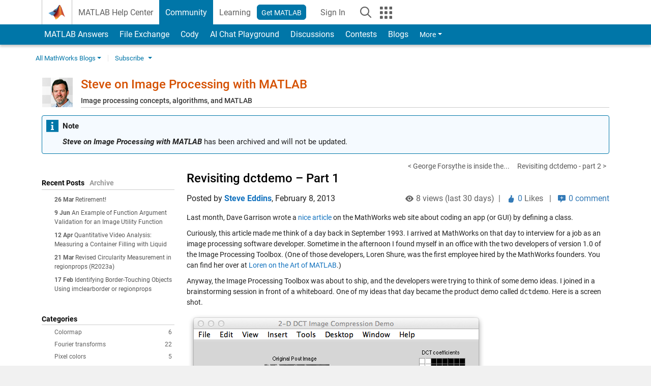

--- FILE ---
content_type: text/html; charset=UTF-8
request_url: https://blogs.mathworks.com/steve/2013/02/08/revisiting-dctdemo-part-1/?s_tid=blogs_rc_1&from=en
body_size: 25830
content:
<!DOCTYPE html><html lang="en"><head><meta http-equiv="x-ua-compatible" content="IE=edge" >    <!-- Start wp_head -->
    <meta name='robots' content='max-image-preview:large' />

<!-- All in One SEO Pack 2.3.11.1 by Michael Torbert of Semper Fi Web Design[,] -->
<meta name="description"  content="Last month, Dave Garrison wrote a nice article on the MathWorks web site about coding an app (or GUI) by defining a class.Curiously, this article made me think" />

<link rel="canonical" href="https://blogs.mathworks.com/steve/2013/02/08/revisiting-dctdemo-part-1/" />
<!-- /all in one seo pack -->
<script type="text/javascript">
window._wpemojiSettings = {"baseUrl":"https:\/\/s.w.org\/images\/core\/emoji\/14.0.0\/72x72\/","ext":".png","svgUrl":"https:\/\/s.w.org\/images\/core\/emoji\/14.0.0\/svg\/","svgExt":".svg","source":{"concatemoji":"https:\/\/blogs.mathworks.com\/steve\/wp-includes\/js\/wp-emoji-release.min.js?ver=6.1.1"}};
/*! This file is auto-generated */
!function(e,a,t){var n,r,o,i=a.createElement("canvas"),p=i.getContext&&i.getContext("2d");function s(e,t){var a=String.fromCharCode,e=(p.clearRect(0,0,i.width,i.height),p.fillText(a.apply(this,e),0,0),i.toDataURL());return p.clearRect(0,0,i.width,i.height),p.fillText(a.apply(this,t),0,0),e===i.toDataURL()}function c(e){var t=a.createElement("script");t.src=e,t.defer=t.type="text/javascript",a.getElementsByTagName("head")[0].appendChild(t)}for(o=Array("flag","emoji"),t.supports={everything:!0,everythingExceptFlag:!0},r=0;r<o.length;r++)t.supports[o[r]]=function(e){if(p&&p.fillText)switch(p.textBaseline="top",p.font="600 32px Arial",e){case"flag":return s([127987,65039,8205,9895,65039],[127987,65039,8203,9895,65039])?!1:!s([55356,56826,55356,56819],[55356,56826,8203,55356,56819])&&!s([55356,57332,56128,56423,56128,56418,56128,56421,56128,56430,56128,56423,56128,56447],[55356,57332,8203,56128,56423,8203,56128,56418,8203,56128,56421,8203,56128,56430,8203,56128,56423,8203,56128,56447]);case"emoji":return!s([129777,127995,8205,129778,127999],[129777,127995,8203,129778,127999])}return!1}(o[r]),t.supports.everything=t.supports.everything&&t.supports[o[r]],"flag"!==o[r]&&(t.supports.everythingExceptFlag=t.supports.everythingExceptFlag&&t.supports[o[r]]);t.supports.everythingExceptFlag=t.supports.everythingExceptFlag&&!t.supports.flag,t.DOMReady=!1,t.readyCallback=function(){t.DOMReady=!0},t.supports.everything||(n=function(){t.readyCallback()},a.addEventListener?(a.addEventListener("DOMContentLoaded",n,!1),e.addEventListener("load",n,!1)):(e.attachEvent("onload",n),a.attachEvent("onreadystatechange",function(){"complete"===a.readyState&&t.readyCallback()})),(e=t.source||{}).concatemoji?c(e.concatemoji):e.wpemoji&&e.twemoji&&(c(e.twemoji),c(e.wpemoji)))}(window,document,window._wpemojiSettings);
</script>
<style type="text/css">
img.wp-smiley,
img.emoji {
	display: inline !important;
	border: none !important;
	box-shadow: none !important;
	height: 1em !important;
	width: 1em !important;
	margin: 0 0.07em !important;
	vertical-align: -0.1em !important;
	background: none !important;
	padding: 0 !important;
}
</style>
	<link rel='stylesheet' id='wp-block-library-css' href='https://blogs.mathworks.com/steve/wp-includes/css/dist/block-library/style.min.css?ver=6.1.1' type='text/css' media='all' />
<link rel='stylesheet' id='classic-theme-styles-css' href='https://blogs.mathworks.com/steve/wp-includes/css/classic-themes.min.css?ver=1' type='text/css' media='all' />
<style id='global-styles-inline-css' type='text/css'>
body{--wp--preset--color--black: #000000;--wp--preset--color--cyan-bluish-gray: #abb8c3;--wp--preset--color--white: #ffffff;--wp--preset--color--pale-pink: #f78da7;--wp--preset--color--vivid-red: #cf2e2e;--wp--preset--color--luminous-vivid-orange: #ff6900;--wp--preset--color--luminous-vivid-amber: #fcb900;--wp--preset--color--light-green-cyan: #7bdcb5;--wp--preset--color--vivid-green-cyan: #00d084;--wp--preset--color--pale-cyan-blue: #8ed1fc;--wp--preset--color--vivid-cyan-blue: #0693e3;--wp--preset--color--vivid-purple: #9b51e0;--wp--preset--gradient--vivid-cyan-blue-to-vivid-purple: linear-gradient(135deg,rgba(6,147,227,1) 0%,rgb(155,81,224) 100%);--wp--preset--gradient--light-green-cyan-to-vivid-green-cyan: linear-gradient(135deg,rgb(122,220,180) 0%,rgb(0,208,130) 100%);--wp--preset--gradient--luminous-vivid-amber-to-luminous-vivid-orange: linear-gradient(135deg,rgba(252,185,0,1) 0%,rgba(255,105,0,1) 100%);--wp--preset--gradient--luminous-vivid-orange-to-vivid-red: linear-gradient(135deg,rgba(255,105,0,1) 0%,rgb(207,46,46) 100%);--wp--preset--gradient--very-light-gray-to-cyan-bluish-gray: linear-gradient(135deg,rgb(238,238,238) 0%,rgb(169,184,195) 100%);--wp--preset--gradient--cool-to-warm-spectrum: linear-gradient(135deg,rgb(74,234,220) 0%,rgb(151,120,209) 20%,rgb(207,42,186) 40%,rgb(238,44,130) 60%,rgb(251,105,98) 80%,rgb(254,248,76) 100%);--wp--preset--gradient--blush-light-purple: linear-gradient(135deg,rgb(255,206,236) 0%,rgb(152,150,240) 100%);--wp--preset--gradient--blush-bordeaux: linear-gradient(135deg,rgb(254,205,165) 0%,rgb(254,45,45) 50%,rgb(107,0,62) 100%);--wp--preset--gradient--luminous-dusk: linear-gradient(135deg,rgb(255,203,112) 0%,rgb(199,81,192) 50%,rgb(65,88,208) 100%);--wp--preset--gradient--pale-ocean: linear-gradient(135deg,rgb(255,245,203) 0%,rgb(182,227,212) 50%,rgb(51,167,181) 100%);--wp--preset--gradient--electric-grass: linear-gradient(135deg,rgb(202,248,128) 0%,rgb(113,206,126) 100%);--wp--preset--gradient--midnight: linear-gradient(135deg,rgb(2,3,129) 0%,rgb(40,116,252) 100%);--wp--preset--duotone--dark-grayscale: url('#wp-duotone-dark-grayscale');--wp--preset--duotone--grayscale: url('#wp-duotone-grayscale');--wp--preset--duotone--purple-yellow: url('#wp-duotone-purple-yellow');--wp--preset--duotone--blue-red: url('#wp-duotone-blue-red');--wp--preset--duotone--midnight: url('#wp-duotone-midnight');--wp--preset--duotone--magenta-yellow: url('#wp-duotone-magenta-yellow');--wp--preset--duotone--purple-green: url('#wp-duotone-purple-green');--wp--preset--duotone--blue-orange: url('#wp-duotone-blue-orange');--wp--preset--font-size--small: 13px;--wp--preset--font-size--medium: 20px;--wp--preset--font-size--large: 36px;--wp--preset--font-size--x-large: 42px;--wp--preset--spacing--20: 0.44rem;--wp--preset--spacing--30: 0.67rem;--wp--preset--spacing--40: 1rem;--wp--preset--spacing--50: 1.5rem;--wp--preset--spacing--60: 2.25rem;--wp--preset--spacing--70: 3.38rem;--wp--preset--spacing--80: 5.06rem;}:where(.is-layout-flex){gap: 0.5em;}body .is-layout-flow > .alignleft{float: left;margin-inline-start: 0;margin-inline-end: 2em;}body .is-layout-flow > .alignright{float: right;margin-inline-start: 2em;margin-inline-end: 0;}body .is-layout-flow > .aligncenter{margin-left: auto !important;margin-right: auto !important;}body .is-layout-constrained > .alignleft{float: left;margin-inline-start: 0;margin-inline-end: 2em;}body .is-layout-constrained > .alignright{float: right;margin-inline-start: 2em;margin-inline-end: 0;}body .is-layout-constrained > .aligncenter{margin-left: auto !important;margin-right: auto !important;}body .is-layout-constrained > :where(:not(.alignleft):not(.alignright):not(.alignfull)){max-width: var(--wp--style--global--content-size);margin-left: auto !important;margin-right: auto !important;}body .is-layout-constrained > .alignwide{max-width: var(--wp--style--global--wide-size);}body .is-layout-flex{display: flex;}body .is-layout-flex{flex-wrap: wrap;align-items: center;}body .is-layout-flex > *{margin: 0;}:where(.wp-block-columns.is-layout-flex){gap: 2em;}.has-black-color{color: var(--wp--preset--color--black) !important;}.has-cyan-bluish-gray-color{color: var(--wp--preset--color--cyan-bluish-gray) !important;}.has-white-color{color: var(--wp--preset--color--white) !important;}.has-pale-pink-color{color: var(--wp--preset--color--pale-pink) !important;}.has-vivid-red-color{color: var(--wp--preset--color--vivid-red) !important;}.has-luminous-vivid-orange-color{color: var(--wp--preset--color--luminous-vivid-orange) !important;}.has-luminous-vivid-amber-color{color: var(--wp--preset--color--luminous-vivid-amber) !important;}.has-light-green-cyan-color{color: var(--wp--preset--color--light-green-cyan) !important;}.has-vivid-green-cyan-color{color: var(--wp--preset--color--vivid-green-cyan) !important;}.has-pale-cyan-blue-color{color: var(--wp--preset--color--pale-cyan-blue) !important;}.has-vivid-cyan-blue-color{color: var(--wp--preset--color--vivid-cyan-blue) !important;}.has-vivid-purple-color{color: var(--wp--preset--color--vivid-purple) !important;}.has-black-background-color{background-color: var(--wp--preset--color--black) !important;}.has-cyan-bluish-gray-background-color{background-color: var(--wp--preset--color--cyan-bluish-gray) !important;}.has-white-background-color{background-color: var(--wp--preset--color--white) !important;}.has-pale-pink-background-color{background-color: var(--wp--preset--color--pale-pink) !important;}.has-vivid-red-background-color{background-color: var(--wp--preset--color--vivid-red) !important;}.has-luminous-vivid-orange-background-color{background-color: var(--wp--preset--color--luminous-vivid-orange) !important;}.has-luminous-vivid-amber-background-color{background-color: var(--wp--preset--color--luminous-vivid-amber) !important;}.has-light-green-cyan-background-color{background-color: var(--wp--preset--color--light-green-cyan) !important;}.has-vivid-green-cyan-background-color{background-color: var(--wp--preset--color--vivid-green-cyan) !important;}.has-pale-cyan-blue-background-color{background-color: var(--wp--preset--color--pale-cyan-blue) !important;}.has-vivid-cyan-blue-background-color{background-color: var(--wp--preset--color--vivid-cyan-blue) !important;}.has-vivid-purple-background-color{background-color: var(--wp--preset--color--vivid-purple) !important;}.has-black-border-color{border-color: var(--wp--preset--color--black) !important;}.has-cyan-bluish-gray-border-color{border-color: var(--wp--preset--color--cyan-bluish-gray) !important;}.has-white-border-color{border-color: var(--wp--preset--color--white) !important;}.has-pale-pink-border-color{border-color: var(--wp--preset--color--pale-pink) !important;}.has-vivid-red-border-color{border-color: var(--wp--preset--color--vivid-red) !important;}.has-luminous-vivid-orange-border-color{border-color: var(--wp--preset--color--luminous-vivid-orange) !important;}.has-luminous-vivid-amber-border-color{border-color: var(--wp--preset--color--luminous-vivid-amber) !important;}.has-light-green-cyan-border-color{border-color: var(--wp--preset--color--light-green-cyan) !important;}.has-vivid-green-cyan-border-color{border-color: var(--wp--preset--color--vivid-green-cyan) !important;}.has-pale-cyan-blue-border-color{border-color: var(--wp--preset--color--pale-cyan-blue) !important;}.has-vivid-cyan-blue-border-color{border-color: var(--wp--preset--color--vivid-cyan-blue) !important;}.has-vivid-purple-border-color{border-color: var(--wp--preset--color--vivid-purple) !important;}.has-vivid-cyan-blue-to-vivid-purple-gradient-background{background: var(--wp--preset--gradient--vivid-cyan-blue-to-vivid-purple) !important;}.has-light-green-cyan-to-vivid-green-cyan-gradient-background{background: var(--wp--preset--gradient--light-green-cyan-to-vivid-green-cyan) !important;}.has-luminous-vivid-amber-to-luminous-vivid-orange-gradient-background{background: var(--wp--preset--gradient--luminous-vivid-amber-to-luminous-vivid-orange) !important;}.has-luminous-vivid-orange-to-vivid-red-gradient-background{background: var(--wp--preset--gradient--luminous-vivid-orange-to-vivid-red) !important;}.has-very-light-gray-to-cyan-bluish-gray-gradient-background{background: var(--wp--preset--gradient--very-light-gray-to-cyan-bluish-gray) !important;}.has-cool-to-warm-spectrum-gradient-background{background: var(--wp--preset--gradient--cool-to-warm-spectrum) !important;}.has-blush-light-purple-gradient-background{background: var(--wp--preset--gradient--blush-light-purple) !important;}.has-blush-bordeaux-gradient-background{background: var(--wp--preset--gradient--blush-bordeaux) !important;}.has-luminous-dusk-gradient-background{background: var(--wp--preset--gradient--luminous-dusk) !important;}.has-pale-ocean-gradient-background{background: var(--wp--preset--gradient--pale-ocean) !important;}.has-electric-grass-gradient-background{background: var(--wp--preset--gradient--electric-grass) !important;}.has-midnight-gradient-background{background: var(--wp--preset--gradient--midnight) !important;}.has-small-font-size{font-size: var(--wp--preset--font-size--small) !important;}.has-medium-font-size{font-size: var(--wp--preset--font-size--medium) !important;}.has-large-font-size{font-size: var(--wp--preset--font-size--large) !important;}.has-x-large-font-size{font-size: var(--wp--preset--font-size--x-large) !important;}
.wp-block-navigation a:where(:not(.wp-element-button)){color: inherit;}
:where(.wp-block-columns.is-layout-flex){gap: 2em;}
.wp-block-pullquote{font-size: 1.5em;line-height: 1.6;}
</style>
<link rel="https://api.w.org/" href="https://blogs.mathworks.com/steve/wp-json/" /><link rel="alternate" type="application/json" href="https://blogs.mathworks.com/steve/wp-json/wp/v2/posts/761" /><link rel="EditURI" type="application/rsd+xml" title="RSD" href="https://blogs.mathworks.com/steve/xmlrpc.php?rsd" />
<link rel="wlwmanifest" type="application/wlwmanifest+xml" href="https://blogs.mathworks.com/steve/wp-includes/wlwmanifest.xml" />
<meta name="generator" content="WordPress 6.1.1" />
<link rel='shortlink' href='https://blogs.mathworks.com/steve/?p=761' />
<link rel="alternate" type="application/json+oembed" href="https://blogs.mathworks.com/steve/wp-json/oembed/1.0/embed?url=https%3A%2F%2Fblogs.mathworks.com%2Fsteve%2F2013%2F02%2F08%2Frevisiting-dctdemo-part-1%2F" />
<link rel="alternate" type="text/xml+oembed" href="https://blogs.mathworks.com/steve/wp-json/oembed/1.0/embed?url=https%3A%2F%2Fblogs.mathworks.com%2Fsteve%2F2013%2F02%2F08%2Frevisiting-dctdemo-part-1%2F&#038;format=xml" />
    <!-- End wp_head -->
    <meta http-equiv="x-ua-compatible" content="IE=edge" >  <title>Revisiting dctdemo &#8211; Part 1 &raquo; Steve on Image Processing with MATLAB - MATLAB & Simulink</title>
  <meta charset="UTF-8">
  <meta name="generator" content="WordPress 6.1.1" /> <!-- leave this for stats -->
<meta name="viewport" content="width=device-width, initial-scale=1.0">
<meta http-equiv="Content-Security-Policy" content="upgrade-insecure-requests">
  <meta prefix="og: http://ogp.me/ns#" property="og:title" content="Revisiting dctdemo &#8211; Part 1"/>
  <meta prefix="og: http://ogp.me/ns#" property="og:description" content="Last month, Dave Garrison wrote a nice article on the MathWorks web site about coding an app (or GUI) by defining a class.Curiously, this article made me think of a day back in September 1993. I arrived at MathWorks on that day to interview for a job as an image processing software developer. Sometime in the afternoon I found myself"/>
  <meta prefix="og: http://ogp.me/ns#" property="og:type" content="article"/>
  <meta prefix="og: http://ogp.me/ns#" property="og:url" content="https://blogs.mathworks.com/steve/2013/02/08/revisiting-dctdemo-part-1/"/>
  <meta prefix="og: http://ogp.me/ns#" property="og:site_name" content="Steve on Image Processing with MATLAB"/>
  <meta prefix="og: http://ogp.me/ns#" property="og:image" content="https://blogs.mathworks.com/images/steve/2013/dctdemo-screen-shot.png"/>
  <meta prefix="og: http://ogp.me/ns#" property="og:image:url" content="https://blogs.mathworks.com/images/steve/2013/dctdemo-screen-shot.png"/>
  <meta property="fb:app_id" content="231947350571553"/>
    <script type='application/ld+json'>
  {
    "@context": "https://schema.org",
    "@type": "BlogPosting",
    "headline": "Revisiting dctdemo &#8211; Part 1",
    "image": ["https://blogs.mathworks.com/images/steve/2013/dctdemo-screen-shot.png"],
    "datePublished": "2013-02-08T10:19:06-05:00",
    "dateModified": "2013-02-08T10:19:06-05:00",
    "author": {
      "@type": "Person",
      "name": "Steve Eddins",
      "url": "https://www.mathworks.com/matlabcentral/profile/authors/476476"
    },
    "publisher": {
      "@type": "Organization",
      "name": "The MathWorks, Inc.",
      "logo": "https://www.mathworks.com/etc.clientlibs/mathworks/clientlibs/customer-ui/templates/common/resources/images/mathworks-logo-membrane.svg"
    },
    "description": "Last month Dave Garrison wrote a nice article on the MathWorks web site about coding an app or GUI by defining a classCuriously this article made me think of a day back in September 1993 I arrived at MathWorks on that day to interview for a job as an image processing software developer Sometime in the afternoon I found myself"
  }
  </script>
    <script id="analyticsDigitalData">
    digitalData = {
      "pageInstanceID" : "https://blogs.mathworks.com/steve/2013/02/08/revisiting-dctdemo-part-1/",
      "page" : {
      "pageInfo" : {
        "pageID" : "https://blogs.mathworks.com/steve/2013/02/08/revisiting-dctdemo-part-1/",
        "destinationURL" : "https://blogs.mathworks.com/steve/2013/02/08/revisiting-dctdemo-part-1/"
      },
      "category" : {
        "subCategory1" : "/2013/02/08/revisiting-dctdemo-part-1/",
        "pageType" : "ovp"
      },
      "attributes" : {
        "descriptionCode" : "",
        "blogCode" : "Blogs_761_steve",
        "aic" : [ ],
        "category" : ["Uncategorized"]
      }
      },
      "product" : [ ],
      "component" : [ ]
    };
  </script>
    <meta name="twitter:card" value="summary" />
  <meta name="twitter:url" value="https://blogs.mathworks.com/steve/2013/02/08/revisiting-dctdemo-part-1/" />
  <meta name="twitter:title" value="Revisiting dctdemo &#8211; Part 1" />
  <meta name="twitter:description" value="Last month, Dave Garrison wrote a nice article on the MathWorks web site about coding an app (or GUI) by defining a class.Curiously, this article made me think of a day back in September 1993. I arrived at MathWorks on that day to interview for a job as an image processing software developer. Sometime in the afternoon I found myself" />
  <meta name="twitter:image" value="https://blogs.mathworks.com/images/steve/2013/dctdemo-screen-shot.png" />

  <!-- BEGIN Adobe DTM -->
<script type="text/javascript" src="//assets.adobedtm.com/d0cc0600946eb3957f703b9fe43c3590597a8c2c/satelliteLib-e8d23c2e444abadc572df06537e2def59c01db09.js"></script>
<!-- END Adobe DTM -->
<link rel="alternate" type="application/rss+xml" title="RSS 2.0" href="https://blogs.mathworks.com/steve/feed/" />
<link rel="alternate" type="text/xml" title="RSS .92" href="https://blogs.mathworks.com/steve/feed/rss/" />
<link rel="alternate" type="application/atom+xml" title="Atom 0.3" href="https://blogs.mathworks.com/steve/feed/atom/" />

<link type="text/css" rel="stylesheet" href="/css/reset.css?v1.1" />
<link type="text/css" rel="stylesheet" href="https://blogs.mathworks.com/css/videos.css?v1.0" />

<link href="https://www.mathworks.com/includes_content/responsive/css/site7.css?201507" rel="stylesheet" type="text/css">
<link href="https://www.mathworks.com/includes_content/responsive/css/site7_lg.css" rel="stylesheet" media="screen and (min-width: 1200px)">
<link href="https://www.mathworks.com/includes_content/responsive/css/site7_md.css" rel="stylesheet" media="screen and (min-width: 992px) and (max-width: 1199px)">
<link href="https://www.mathworks.com/includes_content/responsive/css/site7_sm+xs.css" rel="stylesheet" media="screen and (max-width: 991px)">
<link href="https://www.mathworks.com/includes_content/responsive/css/site7_sm.css" rel="stylesheet" media="screen and (min-width: 768px) and (max-width: 991px)">
<link href="https://www.mathworks.com/includes_content/responsive/css/site7_xs.css" rel="stylesheet" media="screen and (max-width: 767px)">
<link href="https://www.mathworks.com/includes_content/responsive/css/site6_offcanvas.css" rel="stylesheet" type="text/css">
<link href="https://www.mathworks.com/includes_content/responsive/css/site6_print.css" rel="stylesheet" type="text/css" media="print">

<link rel="icon" href="https://www.mathworks.com/etc.clientlibs/mathworks/clientlibs/customer-ui/templates/common/resources/images/favicon.20250318171909968.ico" type="image/x-icon"/>

<script src="https://www.mathworks.com/etc.clientlibs/mathworks/clientlibs/customer-ui/components/webvitals.min.20250318171909968.js"></script>
<script src="https://www.mathworks.com/etc.clientlibs/mathworks/clientlibs/customer-ui/components/jquery.min.20250318171909968.js"></script>

<link rel="stylesheet" href="https://www.mathworks.com/etc.clientlibs/mathworks/clientlibs/customer-ui/components/bootstrap5.min.20250318171909968.css" type="text/css">
<link rel="stylesheet" href="https://www.mathworks.com/etc.clientlibs/mathworks/clientlibs/customer-ui/templates/common/bs5.min.20250318171909968.css" type="text/css">
<link rel="stylesheet" href="https://www.mathworks.com/etc.clientlibs/mathworks/clientlibs/customer-ui/templates/matlabcentral.min.20250318171909968.css" type="text/css">

<link href="https://www.mathworks.com/etc.clientlibs/mathworks/clientlibs/customer-ui/templates/common/resources/fonts/roboto/roboto-latin-italic-400.20250318171909968.woff2" rel="preload" as="font" type="font/woff2" crossorigin/>
<link href="https://www.mathworks.com/etc.clientlibs/mathworks/clientlibs/customer-ui/templates/common/resources/fonts/roboto/roboto-latin-italic-500.20250318171909968.woff2" rel="preload" as="font" type="font/woff2" crossorigin/>
<link href="https://www.mathworks.com/etc.clientlibs/mathworks/clientlibs/customer-ui/templates/common/resources/fonts/roboto/roboto-latin-italic-700.20250318171909968.woff2" rel="preload" as="font" type="font/woff2" crossorigin/>
<link href="https://www.mathworks.com/etc.clientlibs/mathworks/clientlibs/customer-ui/templates/common/resources/fonts/roboto/roboto-latin-normal-400.20250318171909968.woff2" rel="preload" as="font" type="font/woff2" crossorigin/>
<link href="https://www.mathworks.com/etc.clientlibs/mathworks/clientlibs/customer-ui/templates/common/resources/fonts/roboto/roboto-latin-normal-500.20250318171909968.woff2" rel="preload" as="font" type="font/woff2" crossorigin/>
<link href="https://www.mathworks.com/etc.clientlibs/mathworks/clientlibs/customer-ui/templates/common/resources/fonts/roboto/roboto-latin-normal-700.20250318171909968.woff2" rel="preload" as="font" type="font/woff2" crossorigin/>
<link href="https://www.mathworks.com/etc.clientlibs/mathworks/clientlibs/customer-ui/templates/common/resources/fonts/mathworks.20250318171909968.woff" rel="preload" as="font" type="font/woff" crossorigin/>

<link rel="stylesheet" type="text/css" media="print" href="https://blogs.mathworks.com/steve/wp-content/themes/mathworks_1.0/print.css" />
<link rel="apple-touch-icon" sizes="60×60" href="https://blogs.mathworks.com/wp-content/themes/mathworks_1.0/images/mobile_icon_60.png">
<link rel="apple-touch-icon" sizes="120×120" href="https://blogs.mathworks.com/wp-content/themes/mathworks_1.0/images/mobile_icon_120.png">
<link rel="apple-touch-icon" sizes="180×180" href="https://blogs.mathworks.com/wp-content/themes/mathworks_1.0/images/mobile_icon_180.png">
<link rel="icon" sizes="192×192" href="https://blogs.mathworks.com/wp-content/themes/mathworks_1.0/images/mobile_icon_192.png">
<link rel="icon" sizes="128×128" href="https://blogs.mathworks.com/wp-content/themes/mathworks_1.0/images/mobile_icon_128.png">
<script src="/js/jquery.cookie.js"></script>
<link type="text/css" rel="stylesheet" href="/wp-content/themes/mathworks_1.0/style.css?v2.2" />
<link type="text/css" rel="stylesheet" href="/wp-content/themes/mathworks_1.0/rtc.css?v1.0" />
<link href="https://use.typekit.net/xvy5baa.css" rel="stylesheet">
<!-- HTML5 shim and Respond.js IE8 support of HTML5 elements and media queries -->
<!--[if lt IE 9]>
  <script src="/js/html5shiv.js?v1.1"></script>
  <script src="/js/respond.min.js?v1.1"></script>
<![endif]-->

  <script type="text/x-mathjax-config">
      MathJax.Hub.Config({
          tex2jax: {
              inlineMath: [ ['$','$'], ["\\(","\\)"] ],
              displayMath: [ ['$$','$$'], ["\\[","\\]"] ],
      processEscapes: true
          }
      });
  </script>
  <script type="text/javascript" src="https://cdnjs.cloudflare.com/ajax/libs/mathjax/2.7.5/MathJax.js?config=TeX-AMS-MML_HTMLorMML"></script>
<script type="text/javascript" src="/wp-content/themes/mathworks_1.0/js/mathworks1.0_theme.js?v1.1"></script>
<script type="text/javascript" src="https://blogs.mathworks.com/js/videos.js?v1.0"></script>

<script src="https://matlab.mathworks.com/open/openwith.js"></script>

<script src = "https://www.mathworks.com/matlabcentral/jscript/profile_card_v1.4.js" data-app-name="blogs"></script>
<script src = "https://www.mathworks.com/includes_content/responsive/scripts/iframeResizer.min.js"></script>
<script src="https://www.mathworks.com/matlabcentral/discussions/component.v3.js"></script>
</head>
<body id="responsive_offcanvas" class="responsive_offcanvas_fixed templateservice -has_usernav -is_full_header" data-cid="mktg">
    <!-- MW Prow -->
    
  <a class="skip_link visually-hidden-focusable" href="#main">Skip to content</a>


  <header class="-has_matrix
           -has_mwa
           -has_store
           -has_topnav
           -has_subnav
           -has_slidingnav">
    <nav class="navbar navbar-expand-lg" aria-label="Main navigation">
      <div class="container-fluid container-lg">
        <div class="d-lg-flex flex-row align-items-center" id="header_content_container">
          <a href="https://www.mathworks.com/?s_tid=user_nav_logo" class="navbar-brand d-inline-flex">
            
            <img src="https://www.mathworks.com/etc.clientlibs/mathworks/clientlibs/customer-ui/templates/common/resources/images/mathworks-logo-membrane.20250318171909968.svg" class="mw_logo" alt="MathWorks" width="34" height="30"/>
          </a>

          <div class="sectionHead sectionhead containsResourceName resourceClass-sectionhead">


  <p class="d-inline-flex d-lg-none h1">
    <a href="https://blogs.mathworks.com/" class="add_cursor_pointer">Blogs</a>
  </p>
  




</div>


          <div class="d-flex d-lg-none" id="global_mobile_actuator_container_search">
            <button class="navbar-toggler btn collapsed" id="global_search_mobile_actuator" type="button" data-toggle="collapse" data-bs-toggle="collapse" data-target="#global_search_mobile" data-bs-target="#global_search_mobile" aria-controls="global_search_mobile" aria-expanded="false" aria-label="Toggle Search">
              <span class="icon-search"></span>
            </button>
          </div>
          <div class="navbar-collapse collapse" id="global_search_mobile">
            <div id="global_search_mobile_placeholder"></div>
            <div id="global_search_container">
              <div class="sectionHeadSearchBox sectionheadsearchbox containsResourceName resourceClass-sectionheadsearchbox">

  

  
    
    
<script src="https://www.mathworks.com/etc.clientlibs/mathworks/clientlibs/customer-ui/components/sectionheadsearchbox/bs5.min.20250318171909968.js"></script>



    
    
    <form name="search" id="site_search" class="site_search" action="https://www.mathworks.com/search.html" method="get">
      <div class="input-group">
        <label id="search-mathworks" class="visually-hidden" for="query">Search Blogs</label>
        <input type="hidden" name="c[]" id="site_search_collection" value="blogs"/>
        <input type="hidden" name="fq[]" value="subcollection:community/blogs">
        <input type="search" name="q" id="query" class="form-control conjoined_search" aria-autocomplete="list" autocomplete="off" role="combobox" aria-controls="search_suggestions" aria-haspopup="listbox" aria-expanded="true" aria-activedescendant placeholder="Search Blogs" data-site-domain="www" data-site-language="en" data-typeahead-proxy-url="https://services.mathworks.com/typeahead" data-typeahead-result-count="10" data-label-suggestions="Suggestions" data-label-see-all-results="See all results" aria-labelledby="search-mathworks" aria-owns="sectionHeadSearchDropdown"/>
        <button class="btn btn_color_blue btn-outline dropdown-toggle" type="button" data-toggle="dropdown" data-bs-toggle="dropdown" aria-expanded="false" id="site_search_selector">Blogs</button>
        <ul class="dropdown-menu dropdown-menu-end" id="sectionHeadSearchDropdown">
          
            <li><a class="dropdown-item" href="#" data-placeholder="Search Help Center" data-collection="support" data-action="https://www.mathworks.com/support/search.html" data-parameter="q">Help Center</a></li>
          
            <li style="display:none;"><a class="dropdown-item" href="#" data-placeholder="Search Blogs" data-collection="blogs" data-action="https://www.mathworks.com/search.html" data-parameter="q">Blogs</a></li>
          
          <li><a class="dropdown-item" href="#" data-placeholder="Search MathWorks.com" data-collection="entire_site" data-action="https://www.mathworks.com/search.html" data-parameter="q">MathWorks</a></li>
        </ul>
        <a href="#" id="searchbutton" class="btn btn_color_blue btn-outline" aria-label="Search"><span class="icon-search icon_24"></span></a>
      </div>
    </form>

    <script>
      $(document).ready(function() {
          $('#searchbutton').on('click', function(event) {
            event.preventDefault();
            $('#site_search').submit();
          });

          // Function to update the hidden input's value based on the label's text
          function updateHiddenInput() {
              var labelText = $('#search-mathworks').text().trim();
              if (labelText === 'Search Blogs') {
                  $('input[name="fq[]"]').val('subcollection:community/blogs');
              } else {
                  $('input[name="fq[]"]').val(''); // Set to empty if not "Search Blogs"
              }
          }

          // Assuming some mechanism to change the label content, use a mutation observer
          const targetNode = document.getElementById('search-mathworks');
          const config = { characterData: true, childList: true, subtree: true };

          const callback = function(mutationsList, observer) {
              for(const mutation of mutationsList) {
                  if (mutation.type === 'childList' || mutation.type === 'characterData') {
                      updateHiddenInput();
                  }
              }
          };

          const observer = new MutationObserver(callback);
          observer.observe(targetNode, config);
      });
    </script>
  

  

</div>

            </div>
          </div>


          <div class="d-flex d-lg-none" id="global_mobile_actuator_container_navigation">
            <button class="navbar-toggler collapsed btn" id="global_navigation_mobile_actuator" type="button" data-toggle="collapse" data-bs-toggle="collapse" data-target="#global_navigation" data-bs-target="#global_navigation" aria-controls="global_navigation" aria-expanded="false" aria-label="${alwaystranslate:'Toggle Main Navigation'}">
              <span class="icon-menu-full"></span>
            </button>
          </div>
          <div class="collapse navbar-collapse" id="global_navigation">
            
            <div class="topNavigation topnavigation containsResourceName resourceClass-topnavigation">



  <ul class="navbar-nav flex-grow-1 align-items-lg-center mb-0">
    
    
      <li class="nav-item dropdown" id="globalnav_item_helpcenter">
        
  
  
  

  

  <a href="https://www.mathworks.com/help/?s_tid=user_nav_help" class="nav-link ">

    

    
      
      MATLAB Help Center</a>

    
    
  

        
      </li>
    
      <li class="nav-item dropdown" id="globalnav_item_community">
        
  
  
  

  

  <a href="https://www.mathworks.com/matlabcentral/?s_tid=user_nav_community" class="nav-link active ">

    

    
      
      Community</a>

    
    
  

        
      </li>
    
      <li class="nav-item dropdown" id="globalnav_item_learning">
        
  
  
  

  

  <a href="https://matlabacademy.mathworks.com/?s_tid=user_nav_learning" class="nav-link ">

    

    
      
      Learning</a>

    
    
  

        
      </li>
    

    
    <li class="nav-item  -alignment_lg_end" id="globalnav_item_matlab">
      
      

      
  
  
  

  

  <a href="https://login.mathworks.com/embedded-login/landing.html?cid=getmatlab&s_tid=gn_getml" style="display:none !important;" class="not-logged-in btn btn_color_blue d-block d-lg-inline-flex ">

    

    
      
      Get MATLAB</a>

    
    
  

      
  
  
  

  

  <a href="https://login.mathworks.com/embedded-login/landing.html?cid=getmatlab&s_tid=gn_getml" style="display:none !important;" class="logged-in btn btn_color_blue d-block d-lg-inline-flex ">

    

    
      
      MATLAB</a>

    
    
  


    </li>

    
    
      <li class="nav-item dropdown -alignment_lg_end" id="globalnav_item_mwa">
        <a href="#" class="nav-link headernav_login mwa-nav_login" id="mwanav_item_login" style="display: none;" title="Sign In to Your MathWorks Account">
          Sign In <span class="sr-only visually-hidden">to Your MathWorks Account</span>
        </a>

        <a href="#" class="nav-link headernav_logout dropdown-toggle" id="mwanav_actuator" role="button" data-toggle="dropdown" data-bs-toggle="dropdown" aria-expanded="false" style="display: none;" title="Access your MathWorks Account">
          <span class="mwanav_avatar mwa_image_drop_down"></span>
          <span class="mobile_account_name visually_hidden_xxl visually_hidden_xl visually_hidden_lg hidden-md hidden-lg"></span>
        </a>
        <ul class="dropdown-menu dropdown-menu-lg-end" id="mwanav_dropdown_menu">
          <li id='mwanav_item_account'><a class='mwa-account dropdown-item'>My Account</a></li>
          <li id='mwanav_item_community'><a class='mwa-community-profile dropdown-item'>My Community Profile</a></li>
          <li id='mwanav_item_associate'><a class='mwa-link-license dropdown-item'>Link License</a></li>
          <li><hr class="dropdown-divider"/></li>
          <li id='mwanav_item_logout'><a class='mwa-logout dropdown-item'>Sign Out</a></li>
        </ul>
      </li>
    

    

    

    <li class="nav-item d-block d-lg-none" id="globalnav_item_mobile_cta_support">
      
  
  
  

  

  <a href="https://www.mathworks.com/support/contact_us.html" id="mobile_cta_support" class="nav-link ">

    

    
      <span class="icon-phone"></span>
      Contact MathWorks Support</a>

    
    
  

    </li>

    <li class="nav-item d-block d-lg-none" id="globalnav_item_mobile_cta_corporate">
      
  
  
  

  

  <a href="https://www.mathworks.com/" id="mobile_cta_corporate" class="nav-link ">

    

    
      <span class="icon-membrane"></span>
      Visit mathworks.com</a>

    
    
  

    </li>

    <li class="nav-item dropdown d-none d-lg-block -alignment_lg_end" id="globalnav_item_search">
      <a href="#" class="nav-link dropdown-toggle" role="button" data-toggle="dropdown" data-bs-toggle="dropdown" aria-expanded="false" aria-label="${alwaystranslate:&quot;Search&quot;}"><span class="icon-search"></span></a>
      <div class="dropdown-menu">
        <div class="container-lg">
          <div class="row align-items-center">
            
            
              <div class="col">
                <div id="global_search_desktop_placeholder"></div>
              </div>
            
          </div>
        </div>
      </div>
    </li>

    <li class="nav-item d-none d-lg-block -alignment_lg_end" id="globalnav_item_matrix">
      <mw-matrix lang="en" tier="DOTCOM" env="prod" bsversion="bs5" class="nav-link" host="https://www.mathworks.com"></mw-matrix>
    </li>
  </ul>


  


</div>

          </div>
        </div>

        
      </div>
    </nav>
  </header>



  


  <div class="sticky-top" id="sticky_container">
    
    <div class="subnav" id="subnav">
      <div class="subnav_container">
        <div class="container-fluid container-lg">
          <div class="row">
            <div class="col-12">
              <div class="slidingNav slidingnav containsResourceName resourceClass-slidingnav">

<div id="sliding_nav" class="splide" data-item-per-page="8">
  <div class="splide__track">
    <ul class="splide__list">
      
        
          <li id="mlcsubnav_answers" class="splide__slide  mlcsubnav_answers">
            
  
  
  

  

  <a href="https://www.mathworks.com/matlabcentral/answers/index/?s_tid=gn_mlc_an">

    

    
      
      &nbsp;MATLAB Answers</a>

    
    
  

          </li>
        
        
      
        
          <li id="mlcsubnav_fx" class="splide__slide  mlcsubnav_fx">
            
  
  
  

  

  <a href="https://www.mathworks.com/matlabcentral/fileexchange/?s_tid=gn_mlc_fx_files">

    

    
      
      File Exchange</a>

    
    
  

          </li>
        
        
      
        
          <li id="mlcsubnav_cody" class="splide__slide  mlcsubnav_cody">
            
  
  
  

  

  <a href="https://www.mathworks.com/matlabcentral/cody/?s_tid=gn_mlc_cody">

    

    
      
      Cody</a>

    
    
  

          </li>
        
        
      
        
          <li id="mlcsubnav_playground" class="splide__slide  mlcsubnav_playground">
            
  
  
  

  

  <a href="https://www.mathworks.com/matlabcentral/playground?s_tid=gn_mlc_playground">

    

    
      
      AI Chat Playground</a>

    
    
  

          </li>
        
        
      
        
          <li id="mlcsubnav_discussions" class="splide__slide  mlcsubnav_discussions">
            
  
  
  

  

  <a href="https://www.mathworks.com/matlabcentral/discussions?s_tid=gn_mlc_disc">

    

    
      
      Discussions</a>

    
    
  

          </li>
        
        
      
        
          <li id="mlcsubnav_contests" class="splide__slide  mlcsubnav_contests">
            
  
  
  

  

  <a href="https://www.mathworks.com/matlabcentral/contests.html?s_tid=gn_mlc_contests">

    

    
      
      Contests</a>

    
    
  

          </li>
        
        
      
        
          <li id="mlcsubnav_blogs" class="splide__slide active mlcsubnav_blogs">
            
  
  
  

  

  <a href="https://blogs.mathworks.com/?s_tid=gn_mlc_blg">

    

    
      
      Blogs</a>

    
    
  

          </li>
        
        
      
        
        <li id="mlcsubnav_more" class="splide__slide dropdown mlcsubnav_more">
          <a href="#" class="dropdown-toggle" data-toggle="dropdown" data-bs-toggle="dropdown" role="button" aria-haspopup="true" aria-expanded="false">More<span class="caret"></span></a>
          <ul class="dropdown-menu">
            
              <li>
                
  
  
  

  

  <a href="https://www.mathworks.com/matlabcentral/content/communities.html?s_tid=gn_mlc_tbc_dl" class="dropdown-item ">

    

    
      
      Communities</a>

    
    
  

                
              </li>
            
              <li>
                
  
  
  

  

  <a href="https://www.mathworks.com/matlabcentral/community/onramps/mlc_treasure_hunt?s_tid=gn_mlc_hunt" class="dropdown-item ">

    

    
      
      Treasure Hunt</a>

    
    
  

                
              </li>
            
              <li>






  <a href="https://www.mathworks.com/matlabcentral/profile/authors/search?s_tid=gn_mlc_people" class="dropdown-item ">

    

    
      
      People</a>

    
    
  

                
              </li>
            
              <li>
                
  
  
  
  

  <a href="https://www.mathworks.com/matlabcentral/content/community-advisors.html?s_tid=gn_mlc_cab" class="dropdown-item ">

    

    
      
      Community Advisors</a>

    
    
  

                
              </li>
            
              <li>
                
  
  
  

  

  <a href="https://www.mathworks.com/matlabcentral/profile/badges/all?s_tid=gn_mlc_bdgs" class="dropdown-item ">

    

    
      
      Virtual Badges</a>

    
    
  

                
              </li>
            
              <li>
                
  
  
  

  

  <a href="https://www.mathworks.com/matlabcentral/content/about.html?s_tid=gn_mlc_about" class="dropdown-item ">

    

    
      
      About</a>

    
    
  

                
              </li>
            
          </ul>
        </li>
      
    </ul>
  </div>
</div>
<div>
  <div class="cq-placeholder" data-emptytext="Sliding Navigation"></div>
</div>

    
<link rel="stylesheet" href="https://www.mathworks.com/etc.clientlibs/mathworks/clientlibs/customer-ui/components/splide.min.20250318171909968.css" type="text/css">
<link rel="stylesheet" href="https://www.mathworks.com/etc.clientlibs/mathworks/clientlibs/customer-ui/components/slidingnav.min.20250318171909968.css" type="text/css">
<script src="https://www.mathworks.com/etc.clientlibs/mathworks/clientlibs/customer-ui/components/splide.min.20250318171909968.js"></script>
<script src="https://www.mathworks.com/etc.clientlibs/mathworks/clientlibs/customer-ui/components/slidingnav.min.20250318171909968.js"></script>


</div>

            </div>
          </div>
        </div>
      </div>
    </div>
    




  </div>


<div class="cssjs containsResourceName section resourceClass-cssjs">    
<link rel="stylesheet" href="https://www.mathworks.com/etc.clientlibs/mathworks/clientlibs/customer-ui/templates/mathworks-aem.min.20250318171909968.css" type="text/css">
<link rel="stylesheet" href="https://www.mathworks.com/etc.clientlibs/mathworks/clientlibs/customer-ui/components/searchrefine.min.20250318171909968.css" type="text/css">
<link rel="stylesheet" href="https://www.mathworks.com/etc.clientlibs/mathworks/clientlibs/customer-ui/components/panel.min.20250318171909968.css" type="text/css">
<link rel="stylesheet" href="https://www.mathworks.com/etc.clientlibs/mathworks/clientlibs/customer-ui/components/card.min.20250318171909968.css" type="text/css">
<link rel="stylesheet" href="https://www.mathworks.com/etc.clientlibs/mathworks/clientlibs/customer-ui/templates/search.min.20250318171909968.css" type="text/css">
</div>

<div class="cssjs containsResourceName section resourceClass-cssjs">
<link rel="stylesheet" href="https://www.mathworks.com/etc.clientlibs/mathworks/clientlibs/customer-ui/components/showmoretoggle.min.20250318171909968.css" type="text/css">
<script src="https://www.mathworks.com/etc.clientlibs/mathworks/clientlibs/customer-ui/components/showmoretoggle.min.20250318171909968.js"></script>
</div>

<div class="cssjs containsResourceName section resourceClass-cssjs">
<link rel="stylesheet" href="https://www.mathworks.com/etc.clientlibs/mathworks/clientlibs/customer-ui/components/form.min.20250318171909968.css" type="text/css">
</div>

<div class="cssjs containsResourceName section resourceClass-cssjs">
<link rel="stylesheet" href="https://www.mathworks.com/etc.clientlibs/mathworks/clientlibs/customer-ui/components/accordion.min.20250318171909968.css" type="text/css">
<link rel="stylesheet" href="https://www.mathworks.com/etc.clientlibs/mathworks/clientlibs/customer-ui/components/alert.min.20250318171909968.css" type="text/css">
<link rel="stylesheet" href="https://www.mathworks.com/etc.clientlibs/mathworks/clientlibs/customer-ui/components/band.min.20250318171909968.css" type="text/css">
<link rel="stylesheet" href="https://www.mathworks.com/etc.clientlibs/mathworks/clientlibs/customer-ui/components/blockquote.min.20250318171909968.css" type="text/css">
<link rel="stylesheet" href="https://www.mathworks.com/etc.clientlibs/mathworks/clientlibs/customer-ui/components/image.min.20250318171909968.css" type="text/css">
<link rel="stylesheet" href="https://www.mathworks.com/etc.clientlibs/mathworks/clientlibs/customer-ui/components/inpagenav.min.20250318171909968.css" type="text/css">
<link rel="stylesheet" href="https://www.mathworks.com/etc.clientlibs/mathworks/clientlibs/customer-ui/components/table.min.20250318171909968.css" type="text/css">
<script src="https://www.mathworks.com/etc.clientlibs/mathworks/clientlibs/customer-ui/components/accordion.min.20250318171909968.js"></script>
<script src="https://www.mathworks.com/etc.clientlibs/mathworks/clientlibs/customer-ui/components/panel.min.20250318171909968.js"></script>
</div>

<link rel="stylesheet" href="https://www.mathworks.com/etc.clientlibs/mathworks/clientlibs/customer-ui/components/button.min.20250318171909968.css" type="text/css">
<link rel="stylesheet" href="https://www.mathworks.com/etc.clientlibs/mathworks/clientlibs/customer-ui/components/downsize.min.20250318171909968.css" type="text/css">
<link rel="stylesheet" href="https://www.mathworks.com/etc.clientlibs/mathworks/clientlibs/customer-ui/components/upsize.min.20250318171909968.css" type="text/css">
<link rel="stylesheet" href="https://www.mathworks.com/etc.clientlibs/mathworks/clientlibs/customer-ui/components/tags.min.20250318171909968.css" type="text/css">
<link rel="stylesheet" href="https://www.mathworks.com/etc.clientlibs/mathworks/clientlibs/customer-ui/templates/common/bs5-footer.min.20250318171909968.css" type="text/css">

<script src="https://www.mathworks.com/etc.clientlibs/mathworks/clientlibs/customer-ui/templates/akamai.min.20250318171909968.js"></script>
<script src="https://www.mathworks.com/etc.clientlibs/mathworks/clientlibs/customer-ui/components/substitutepricing.min.20250318171909968.js"></script>
<script src="https://www.mathworks.com/etc.clientlibs/mathworks/clientlibs/customer-ui/components/bootstrap5.min.20250318171909968.js"></script>
<script src="https://www.mathworks.com/etc.clientlibs/mathworks/clientlibs/customer-ui/components/signinanalytics.min.20250318171909968.js"></script>
<script src="https://www.mathworks.com/etc.clientlibs/mathworks/clientlibs/customer-ui/components/spotlight.min.20250318171909968.js"></script>
<script src="https://www.mathworks.com/etc.clientlibs/mathworks/clientlibs/customer-ui/templates/common/bs5.min.20250318171909968.js"></script>

<script src="https://www.mathworks.com/etc.clientlibs/mathworks/clientlibs/customer-ui/components/corporatenav.min.20250318171909968.js"></script>


<link rel="stylesheet" href="https://www.mathworks.com/etc.clientlibs/mathworks/clientlibs/customer-ui/components/matrixmenu.min.20250318171909968.css" type="text/css">
<script src="https://www.mathworks.com/etc.clientlibs/mathworks/clientlibs/customer-ui/components/matrixmenu.min.20250318171909968.js"></script>
<script>
  $('.matrix_affordance_container_mobile button').on('click', function() { $('#matrix_collapse').collapse('toggle') })
</script>


<link rel="stylesheet" href="https://www.mathworks.com/etc.clientlibs/mathworks/clientlibs/customer-ui/components/typeahead.min.20250318171909968.css" type="text/css">
<script src = "https://www.mathworks.com/matlabcentral/jscript/community-typeahead-v3.js" defer></script>
<script type="text/javascript">
  $( document ).ready(function() {
    const possibleSelectors = ['#query'];
    possibleSelectors.forEach(selector => {
      const inputElement = document.querySelector(selector);
      if (inputElement) {
        const customElement = document.createElement('community-typeahead');
        customElement.setAttribute('input-selector', selector);
        customElement.setAttribute('quick-links', '[]');
        customElement.setAttribute('app', 'blogs');
        customElement.setAttribute('env', 'prod');
        customElement.setAttribute('site-language', 'en');
        customElement.setAttribute('blank-state', 'true');
        document.body.appendChild(customElement);
      }
    });
  });
</script>	<div class="horizontal_nav" translate="no">
		<div class="horizontal_nav_container">
			<div class="offcanvas_actuator offcanvas_actuator_fixed" data-toggle="offcanvas" data-target="#sidebar" id="nav_toggle">
				<button type="button" class="btn">
					<span class="visually-hidden">Toggle navigation</span>
					<span class="icon-menu"/></span>
				</button>
				<span class="offcanvas_actuator_label" id="translation_icon-menu"/></span>
				<span class="offcanvas_actuator_close"/></span>
			</div>
			<div class="offcanvas_horizontal_nav">
				<div class="container">
					<div class="row">
						<div class="col-md-8 col-lg-9 d-none d-lg-block">
							<nav class="navbar navbar-expand-lg" aria-label="Local Navigation">
								<div class="collapse navbar-collapse" id="local_navigation">
	                <div class="localNavigation localnav containsResourceName resourceClass-localnav">
										<ul class="navbar-nav" id="localnav_navbar">
													<li class="all-blogs nav-item dropdown">
			<a class="nav-link dropdown-toggle" href="" data-toggle="dropdown" data-bs-toggle="dropdown" role="button" aria-expanded="false">All MathWorks Blogs</a>
			<ul class="dropdown-menu blogger_list">
			<li class="mw_blogs_9"><div><a class="all-blog-title" href="https://blogs.mathworks.com/cleve/"><img src="/wp-content/themes/mathworks_1.0/images/9.jpg"/ alt="Cleve’s Corner: Cleve Moler on Mathematics and Computing">Cleve’s Corner: Cleve Moler on Mathematics and Computing</a></div><p class="all-blog-post"><a href="https://blogs.mathworks.com/cleve/2026/01/12/svd-measures-partisanship-in-the-u-s-senate/" rel="bookmark">SVD Measures Partisanship  in the U. S. Senate</a></p></li><li class="mw_blogs_26"><div><a class="all-blog-title" href="https://blogs.mathworks.com/matlab/"><img src="/wp-content/themes/mathworks_1.0/images/26.jpg"/ alt="The MATLAB Blog">The MATLAB Blog</a></div><p class="all-blog-post"><a href="https://blogs.mathworks.com/matlab/2026/01/12/mathworks-user-experience-group-a-long-history-of-focusing-on-customers/" rel="bookmark">How User Research Shaped MathWorks’ New AI Quick Answers Feature</a></p></li><li class="mw_blogs_6"><div><a class="all-blog-title" href="https://blogs.mathworks.com/simulink/"><img src="/wp-content/themes/mathworks_1.0/images/6.jpg"/ alt="Guy on Simulink">Guy on Simulink</a></div><p class="all-blog-post"><a href="https://blogs.mathworks.com/simulink/2025/12/29/understanding-the-c-c-code-generated-from-a-simulink-model/" rel="bookmark">Understanding the C/C++ Code Generated from a Simulink model</a></p></li><li class="mw_blogs_4"><div><a class="all-blog-title" href="https://blogs.mathworks.com/community/"><img src="/wp-content/themes/mathworks_1.0/images/4.jpg"/ alt="MATLAB Community">MATLAB Community</a></div><p class="all-blog-post"><a href="https://blogs.mathworks.com/community/2026/01/15/duncan-carlsmiths-physics-experiments/" rel="bookmark">Duncan Carlsmith&#8217;s Physics Experiments</a></p></li><li class="mw_blogs_17"><div><a class="all-blog-title" href="https://blogs.mathworks.com/deep-learning/"><img src="/wp-content/themes/mathworks_1.0/images/17.jpg"/ alt="Artificial Intelligence">Artificial Intelligence</a></div><p class="all-blog-post"><a href="https://blogs.mathworks.com/deep-learning/2026/01/13/reinforcement-learning-on-hardware-explained-by-brian-douglas/" rel="bookmark">Reinforcement Learning on Hardware, explained by Brian Douglas</a></p></li><li class="mw_blogs_12"><div><a class="all-blog-title" href="https://blogs.mathworks.com/developer/"><img src="/wp-content/themes/mathworks_1.0/images/12.jpg"/ alt="Developer Zone">Developer Zone</a></div><p class="all-blog-post"><a href="https://blogs.mathworks.com/developer/2025/09/29/tldr-too-long-didnt-run-part-4-incremental-testing-in-ci/" rel="bookmark">TL;DR: Too Long; Didn’t Run: Part 4 – Incremental Testing in CI</a></p></li><li class="mw_blogs_2"><div><a class="all-blog-title" href="https://blogs.mathworks.com/videos/"><img src="/wp-content/themes/mathworks_1.0/images/2.jpg"/ alt="Stuart’s MATLAB Videos">Stuart’s MATLAB Videos</a></div><p class="all-blog-post"><a href="https://blogs.mathworks.com/videos/2025/12/18/monitoring-continuously-running-matlab-scripts-with-power-automate/" rel="bookmark">Monitoring Continuously Running MATLAB Scripts with Power Automate</a></p></li><li class="mw_blogs_14"><div><a class="all-blog-title" href="https://blogs.mathworks.com/headlines/"><img src="/wp-content/themes/mathworks_1.0/images/14.jpg"/ alt="Behind the Headlines">Behind the Headlines</a></div><p class="all-blog-post"><a href="https://blogs.mathworks.com/headlines/2025/10/30/understanding-pig-emotions-to-improve-animal-welfare/" rel="bookmark">Understanding pig emotions to improve animal welfare</a></p></li><li class="mw_blogs_3"><div><a class="all-blog-title" href="https://blogs.mathworks.com/pick/"><img src="/wp-content/themes/mathworks_1.0/images/3.jpg"/ alt="Pick of the Week">Pick of the Week</a></div><p class="all-blog-post"><a href="https://blogs.mathworks.com/pick/2026/01/16/our-first-ai-generated-pick-double-pendulum-chaos-explorer/" rel="bookmark">Our first AI generated pick: Double Pendulum Chaos Explorer</a></p></li><li class="mw_blogs_15"><div><a class="all-blog-title" href="https://blogs.mathworks.com/iot/"><img src="/wp-content/themes/mathworks_1.0/images/15.jpg"/ alt="Internet of Things">Internet of Things</a></div><p class="all-blog-post"><a href="https://blogs.mathworks.com/iot/2024/12/19/anomaly-detection-system-at-gunma-industrial-technology-center-another-example-of-easy-sharing-of-your-data-and-insights-with-thingspeak/" rel="bookmark">Anomaly Detection System at Gunma Industrial Technology Center: another example of easy sharing of data analysis with ThingSpeak</a></p></li><li class="mw_blogs_16"><div><a class="all-blog-title" href="https://blogs.mathworks.com/student-lounge/"><img src="/wp-content/themes/mathworks_1.0/images/16.jpg"/ alt="Student Lounge">Student Lounge</a></div><p class="all-blog-post"><a href="https://blogs.mathworks.com/student-lounge/2026/01/05/from-inspiration-to-grand-prize-how-matlab-helps-you-stand-out-in-electronic-design-competitions/" rel="bookmark">From Inspiration to Grand Prize: How MATLAB Helps You Stand Out in Electronic Design Competitions</a></p></li><li class="mw_blogs_19"><div><a class="all-blog-title" href="https://blogs.mathworks.com/japan-community/"><img src="/wp-content/themes/mathworks_1.0/images/19.jpg"/ alt="MATLAB ユーザーコミュニティー">MATLAB ユーザーコミュニティー</a></div><p class="all-blog-post"><a href="https://blogs.mathworks.com/japan-community/2026/01/16/accelerate_simulating_simscape/" rel="bookmark">Simscapeでコンバータやインバータのシミュレーションを高速化する方法</a></p></li><li class="mw_blogs_23"><div><a class="all-blog-title" href="https://blogs.mathworks.com/startups/"><img src="/wp-content/themes/mathworks_1.0/images/23.jpg"/ alt="Startups, Accelerators, &amp; Entrepreneurs">Startups, Accelerators, &amp; Entrepreneurs</a></div><p class="all-blog-post"><a href="https://blogs.mathworks.com/startups/2026/01/08/startup-spotlight-weg-weiser-gmbh-aims-to-streamline-electric-motor-testing/" rel="bookmark">Startup Spotlight: weg//weiser GmbH Aims to Streamline Electric Motor Testing</a></p></li><li class="mw_blogs_29"><div><a class="all-blog-title" href="https://blogs.mathworks.com/autonomous-systems/"><img src="/wp-content/themes/mathworks_1.0/images/29.jpg"/ alt="Autonomous Systems">Autonomous Systems</a></div><p class="all-blog-post"><a href="https://blogs.mathworks.com/autonomous-systems/2026/01/18/generating-synthetic-data-for-urban-autonomy-with-intersection-centered-traffic-model/" rel="bookmark">Generating Synthetic Data for Urban Autonomy with Intersection-Centered Traffic Model</a></p></li><li class="mw_blogs_30"><div><a class="all-blog-title" href="https://blogs.mathworks.com/finance/"><img src="/wp-content/themes/mathworks_1.0/images/30.jpg"/ alt="Quantitative Finance">Quantitative Finance</a></div><p class="all-blog-post"><a href="https://blogs.mathworks.com/finance/2025/12/09/credit-and-market-risk-management-from-risk-modeling-to-regulatory-compliance/" rel="bookmark">Credit and Market Risk Management: From Risk Modeling to Regulatory Compliance</a></p></li><li class="mw_blogs_34"><div><a class="all-blog-title" href="https://blogs.mathworks.com/graphics-and-apps/"><img src="/wp-content/themes/mathworks_1.0/images/34.jpg"/ alt="MATLAB Graphics and App Building">MATLAB Graphics and App Building</a></div><p class="all-blog-post"><a href="https://blogs.mathworks.com/graphics-and-apps/2026/01/14/introducing-new-interactions-system-in-matlab-r2025a/" rel="bookmark">Introducing New Interactions System in MATLAB R2025a</a></p></li><li class="mw_blogs_38"><div><a class="all-blog-title" href="https://blogs.mathworks.com/semiconductors/"><img src="/wp-content/themes/mathworks_1.0/images/38.jpg"/ alt="Semiconductor Design and Verification">Semiconductor Design and Verification</a></div><p class="all-blog-post"><a href="https://blogs.mathworks.com/semiconductors/2025/11/18/ai-based-receivers-transforming-the-physical-layer-for-6g/" rel="bookmark">AI-Based Receivers: Transforming the Physical Layer for 6G</a></p></li><li class="mw_blogs_39"><div><a class="all-blog-title" href="https://blogs.mathworks.com/digitaleng/"><img src="/wp-content/themes/mathworks_1.0/images/39.jpg"/ alt="Digital Engineering De-coded">Digital Engineering De-coded</a></div><p class="all-blog-post"><a href="https://blogs.mathworks.com/digitaleng/2026/01/14/digital-engineering-de-coded-illuminating-the-future-of-engineering/" rel="bookmark">Digital Engineering De-coded: Illuminating the Future of Engineering</a></p></li>			</ul>
		</li>
			    <li class="nav-item dropdown">
      <style>
        .follow-site, .unfollow-site {
            color: #333 !important;
            padding: 5px 10px 5px !important;
            margin-left: 10px !important;
            font-size: 14px !important;
          }
        .follow-site span, .unfollow-site span{
            margin-right: 3px !important;
          }
      </style>
		<a class="nav-link dropdown-toggle" href="" data-toggle="dropdown" data-bs-toggle="dropdown" role="button" aria-expanded="false">Subscribe<span class="caret"></span></a>
		<ul class="dropdown-menu">
            <li><a href="https://www.mathworks.com/login?uri=https://blogs.mathworks.com/steve/2013/02/08/revisiting-dctdemo-part-1/?s_tid=blogs_rc_1&from=en" class="dropdown-item follow_site"><span class="icon-add icon_16"></span>  Follow</a></li>
    			
				<li><a class="dropdown-item" target="_blank" href="https://blogs.mathworks.com/steve/feed/ " ><span class="icon-rss icon_16"></span>  Posts (feed)</a></li>
			</ul>
		</li>

        										</ul>
									</div>
								</div>
							</nav>
						</div>
					</div>
				</div>
			</div>
		</div>
	</div>
<!-- Conjoined Header: End -->
<div class="row-offcanvas row-offcanvas-left">

    <div class="sidebar-offcanvas" id="sidebar" role="navigation">
        <nav class="offcanvas_nav" role="navigation">
			<div class="left-panel">
				 <nav>
					<div id="mw_recentspost-2" class="widget widget_mw_recentspost"><p class="sidebar_title"></p>	<script type="text/javascript" src="/wp-content/plugins/mw_blogs_recentposts_plugin/js/tab.js?v1.1"></script>
<ul class="nav nav-tabs" id="myTab">
  <li>
    <h3>
      <a data-target="#recentposttab" data-toggle="tab" class=" recentpost-tab">Recent Posts</a>
    </h3>
  </li>
  <li>
    <h3>
      <a data-target="#archivetab" data-toggle="tab" class="inactivetab tab-archive">Archive      </a>
    </h3>
  </li>
</ul>
<div class="tab-content sidebar_list">
  <ul id="recentposttab" class="tab-pane active list-unstyled">
          <li ><strong>26 Mar</strong>&nbsp;<a href="https://blogs.mathworks.com/steve/2024/03/26/retirement/" title="Look Retirement!" >Retirement!</a></li>         <li ><strong>9 Jun</strong>&nbsp;<a href="https://blogs.mathworks.com/steve/2023/06/09/an-example-of-function-argument-validation-for-an-image-utility-function/" title="Look An Example of Function Argument Validation for an Image Utility Function" >An Example of Function Argument Validation for an Image Utility Function</a></li>         <li ><strong>12 Apr</strong>&nbsp;<a href="https://blogs.mathworks.com/steve/2023/04/12/quantitative-video-analysis-measuring-a-container-filling-with-liquid/" title="Look Quantitative Video Analysis: Measuring a Container Filling with Liquid" >Quantitative Video Analysis: Measuring a Container Filling with Liquid</a></li>         <li ><strong>21 Mar</strong>&nbsp;<a href="https://blogs.mathworks.com/steve/2023/03/21/revised-circularity-measurement-in-regionprops-r2023a/" title="Look Revised Circularity Measurement in regionprops (R2023a)" >Revised Circularity Measurement in regionprops (R2023a)</a></li>         <li ><strong>17 Feb</strong>&nbsp;<a href="https://blogs.mathworks.com/steve/2023/02/17/objects-touching-border-imclearborder-regionprops/" title="Look Identifying Border-Touching Objects Using imclearborder or regionprops" >Identifying Border-Touching Objects Using imclearborder or regionprops</a></li>   </ul>
<div class="tab-pane sidebar_list " id="archivetab">
	<div class="search_refine_v3">
	  <div id="facets_area">
			<div class="sidebar_list search_refine">
				<ul class="years list-unstyled">
						<li><a href='https://blogs.mathworks.com/steve/2024/'>2024</a></li>
	<li><a href='https://blogs.mathworks.com/steve/2023/'>2023</a></li>
	<li><a href='https://blogs.mathworks.com/steve/2022/'>2022</a></li>
	<li><a href='https://blogs.mathworks.com/steve/2021/'>2021</a></li>
	<li><a href='https://blogs.mathworks.com/steve/2020/'>2020</a></li>
	<li><a href='https://blogs.mathworks.com/steve/2019/'>2019</a></li>
	<li><a href='https://blogs.mathworks.com/steve/2018/'>2018</a></li>
	<li><a href='https://blogs.mathworks.com/steve/2017/'>2017</a></li>
	<li><a href='https://blogs.mathworks.com/steve/2016/'>2016</a></li>
	<li><a href='https://blogs.mathworks.com/steve/2015/'>2015</a></li>
	<li><a href='https://blogs.mathworks.com/steve/2014/'>2014</a></li>
	<li><a href='https://blogs.mathworks.com/steve/2013/'>2013</a></li>
	<li><a href='https://blogs.mathworks.com/steve/2012/'>2012</a></li>
	<li><a href='https://blogs.mathworks.com/steve/2011/'>2011</a></li>
	<li><a href='https://blogs.mathworks.com/steve/2010/'>2010</a></li>
	<li><a href='https://blogs.mathworks.com/steve/2009/'>2009</a></li>
	<li><a href='https://blogs.mathworks.com/steve/2008/'>2008</a></li>
	<li><a href='https://blogs.mathworks.com/steve/2007/'>2007</a></li>
	<li><a href='https://blogs.mathworks.com/steve/2006/'>2006</a></li>
				</ul><!-- ul.years -->
			</div>
		</div>
	</div>
</div>
<script>$("ul.years > li > a ").each(function() {
   var _href = $(this).attr("href");
   $(this).attr("href", _href + '?s_tid=Blog_steve_Archive');
});
</script></div>
  </div><div id="mw_archive-2" class="widget widget_mw_archive"><p class="sidebar_title"></p>	   </div><div id="mw_blogs_categories-2" class="widget widget_mw_blogs_categories"><p class="sidebar_title"></p>	<div class="search_refine_v3">
  <div id="facets_area">
    <div class="sidebar_list search_refine">
      <h3>Categories</h3>
      <ul id="categoryli" class="categoryli list-unstyled">
    	              <li class="refinable catelist">
                <a href="https://blogs.mathworks.com/steve/category/colormap/?s_tid=Blog_steve_Category"><span class="refine_category_count">6</span>Colormap</a>
              </li>
                        <li class="refinable catelist">
                <a href="https://blogs.mathworks.com/steve/category/fourier-transforms/?s_tid=Blog_steve_Category"><span class="refine_category_count">22</span>Fourier transforms</a>
              </li>
                        <li class="refinable catelist">
                <a href="https://blogs.mathworks.com/steve/category/pixel-colors/?s_tid=Blog_steve_Category"><span class="refine_category_count">5</span>Pixel colors</a>
              </li>
                        <li class="refinable catelist">
                <a href="https://blogs.mathworks.com/steve/category/geometry/?s_tid=Blog_steve_Category"><span class="refine_category_count">1</span>Geometry</a>
              </li>
                        <li class="refinable catelist">
                <a href="https://blogs.mathworks.com/steve/category/dipum/?s_tid=Blog_steve_Category"><span class="refine_category_count">1</span>DIPUM</a>
              </li>
                        <li class="refinable catelist">
                <a href="https://blogs.mathworks.com/steve/category/blog-policies/?s_tid=Blog_steve_Category"><span class="refine_category_count">1</span>Blog policies</a>
              </li>
                        <li class="refinable catelist">
                <a href="https://blogs.mathworks.com/steve/category/connected-components/?s_tid=Blog_steve_Category"><span class="refine_category_count">14</span>Connected components</a>
              </li>
                        <li class="refinable catelist">
                <a href="https://blogs.mathworks.com/steve/category/continental-divide/?s_tid=Blog_steve_Category"><span class="refine_category_count">7</span>Continental divide</a>
              </li>
                        <li class="refinable catelist">
                <a href="https://blogs.mathworks.com/steve/category/dilation-algorithms/?s_tid=Blog_steve_Category"><span class="refine_category_count">8</span>Dilation algorithms</a>
              </li>
                        <li class="refinable catelist">
                <a href="https://blogs.mathworks.com/steve/category/dipum-tutorials/?s_tid=Blog_steve_Category"><span class="refine_category_count">4</span>DIPUM tutorials</a>
              </li>
                        <li class="refinable catelist">
                <a href="https://blogs.mathworks.com/steve/category/friday-matlab-mystery/?s_tid=Blog_steve_Category"><span class="refine_category_count">2</span>Friday MATLAB Mystery</a>
              </li>
                        <li class="refinable catelist">
                <a href="https://blogs.mathworks.com/steve/category/image-deblurring/?s_tid=Blog_steve_Category"><span class="refine_category_count">3</span>Image deblurring</a>
              </li>
                        <li class="refinable catelist">
                <a href="https://blogs.mathworks.com/steve/category/indexing/?s_tid=Blog_steve_Category"><span class="refine_category_count">4</span>Indexing</a>
              </li>
                        <li class="refinable catelist">
                <a href="https://blogs.mathworks.com/steve/category/poly2mask/?s_tid=Blog_steve_Category"><span class="refine_category_count">3</span>POLY2MASK</a>
              </li>
                        <li class="refinable catelist">
                <a href="https://blogs.mathworks.com/steve/category/spatial-transforms/?s_tid=Blog_steve_Category"><span class="refine_category_count">21</span>Spatial transforms</a>
              </li>
                        <li class="refinable catelist">
                <a href="https://blogs.mathworks.com/steve/category/special-effects/?s_tid=Blog_steve_Category"><span class="refine_category_count">4</span>Special effects</a>
              </li>
                        <li class="refinable catelist">
                <a href="https://blogs.mathworks.com/steve/category/uncategorized/?s_tid=Blog_steve_Category"><span class="refine_category_count">478</span>Uncategorized</a>
              </li>
                        <li class="refinable catelist">
                <a href="https://blogs.mathworks.com/steve/category/upslope-area/?s_tid=Blog_steve_Category"><span class="refine_category_count">15</span>Upslope area</a>
              </li>
              	</ul>
    </div>
  </div>
</div>
<link type="text/css" rel="stylesheet" href="/wp-content/plugins/mw_blogs_categories_plugin/css/style.css?v1.1">
<script>var shownumber = 5;
var catelistnum = $(".col-md-3.hidden-xs.hidden-sm.left-panel > nav > .widget.widget_mw_blogs_categories > .search_refine_v3 > #facets_area > .sidebar_list.search_refine > .categoryli.list-unstyled").find("li").length;
var rescatelistnum = $(".offcanvas_nav > .left-panel > nav > .widget.widget_mw_blogs_categories > .search_refine_v3 > #facets_area > .sidebar_list.search_refine > .categoryli.list-unstyled").find("li").length;
var catepage = 0;
for (var i=shownumber; i<catelistnum; i++){
		$(".col-md-3.hidden-xs.hidden-sm.left-panel > nav > .widget.widget_mw_blogs_categories > .search_refine_v3 > #facets_area > .sidebar_list.search_refine > .categoryli.list-unstyled > li").eq(i).addClass("extracategories");
		}
		var selectedindex = $(".col-md-3.hidden-xs.hidden-sm.left-panel > nav > .widget.widget_mw_blogs_categories > .search_refine_v3 > #facets_area > .sidebar_list.search_refine > .categoryli.list-unstyled > .nowcate").index();
		if(catepage != 1 || (catepage == 1 && selectedindex < shownumber)){
			$(".col-md-3.hidden-xs.hidden-sm.left-panel > nav > .widget.widget_mw_blogs_categories > .search_refine_v3 > #facets_area > .sidebar_list.search_refine > .categoryli.list-unstyled > .extracategories").hide();
		}
		var p=$(".col-md-3.hidden-xs.hidden-sm.left-panel > nav > .widget.widget_mw_blogs_categories > .search_refine_v3 > #facets_area > .sidebar_list.search_refine > .categoryli.list-unstyled").children().length;
		if (p>shownumber){
			var selector = '.col-md-3.hidden-xs.hidden-sm.left-panel > nav > .widget.widget_mw_blogs_categories > .search_refine_v3 > #facets_area > .sidebar_list.search_refine > .categoryli.list-unstyled';
		  if($(".col-md-3.hidden-xs.hidden-sm.left-panel > nav > .widget.widget_mw_blogs_categories > .search_refine_v3 > #facets_area > .sidebar_list.search_refine > .categoryli.list-unstyled > .extracategories").is(':visible')){
		  $(selector).append('<p class="read_more_actuator"><a href="javascript:void(0);" class="togglefunction icon-arrow-open-up showLess">Show less</a></p>');
		  }else{
		  $(selector).append('<p class="read_more_actuator"><a href="javascript:void(0);" class="togglefunction icon-arrow-open-down showMore">Show more</a></p>');
		  }
		}
for (var i=shownumber; i<rescatelistnum; i++){
		$(".offcanvas_nav > .left-panel > nav > .widget.widget_mw_blogs_categories > .search_refine_v3 > #facets_area > .sidebar_list.search_refine > .categoryli.list-unstyled > .catelist").eq(i).addClass("extracategories");}
		var responsiveselectedindex = $(".offcanvas_nav > .left-panel > nav > .widget.widget_mw_blogs_categories > .search_refine_v3 > #facets_area > .sidebar_list.search_refine > .categoryli.list-unstyled > .nowcate").index();
		if(catepage != 1 || (catepage == 1 && responsiveselectedindex < shownumber)){
			$(".offcanvas_nav > .left-panel > nav > .widget.widget_mw_blogs_categories > .search_refine_v3 > #facets_area > .sidebar_list.search_refine > .categoryli.list-unstyled > .extracategories").hide();
		}
		var p=$(".offcanvas_nav > .left-panel > nav > .widget.widget_mw_blogs_categories > .search_refine_v3 > #facets_area > .sidebar_list.search_refine > .categoryli.list-unstyled").children().length;
		if (p>shownumber){
			var resselector = '.offcanvas_nav > .left-panel > nav > .widget.widget_mw_blogs_categories > .search_refine_v3 > #facets_area > .sidebar_list.search_refine > .categoryli.list-unstyled';

		  if($(".offcanvas_nav > .left-panel > nav > .widget.widget_mw_blogs_categories > .search_refine_v3 > #facets_area > .sidebar_list.search_refine > .categoryli.list-unstyled > .extracategories").is(':visible')){
			$(resselector).append('<p class="read_more_actuator"><a href="javascript:void(0);" class="togglefunction icon-arrow-open-up showLess" id = "tagmore">Show less</a></p>');
		  }else{
			$(resselector).append('<p class="read_more_actuator"><a href="javascript:void(0);" class="togglefunction icon-arrow-open-down showMore" id = "tagmore">Show more</a></p>');
		  }
		}
</script><script>$(".togglefunction").click(function() {
	var link = $(this);
	var more = "Show more";
	var less = "Show less";
	if (link.text() == less){
    $(".extracategories").hide("fast");
		link.text(more);
		link.removeClass('icon-arrow-open-up showLess');
		link.addClass('icon-arrow-open-down showMore');
  }else{
    $(".extracategories").show("fast");
		link.text(less);
		link.removeClass('icon-arrow-open-down showMore');
		link.addClass('icon-arrow-open-up showLess');
  }
});
</script> </div><div id="linkcat-14" class="widget widget_links"><p class="sidebar_title">Image Processing Toolbox</p>
	<ul class='xoxo blogroll'>
<li><a href="https://www.mathworks.com/help/images/index.html">Documentation</a></li>
<li><a href="https://www.mathworks.com/help/images/examples.html">Examples</a></li>
<li><a href="https://www.mathworks.com/products/image-processing.html">Product page</a></li>
<li><a href="https://www.mathworks.com/campaigns/products/trials.html">Product trial</a></li>
<li><a href="https://www.mathworks.com/videos/search.html?q=&#038;fq=product:IP&#038;page=1">Videos and Webinars</a></li>

	</ul>
</div>
<div id="linkcat-25" class="widget widget_links"><p class="sidebar_title">Other Resources</p>
	<ul class='xoxo blogroll'>
<li><a href="https://www.mathworks.com/company/newsletters/articles/rainbow-color-map-critiques-an-overview-and-annotated-bibliography.html">Rainbow colormaps &#8211; technical paper</a></li>

	</ul>
</div>
<div id="text-4" class="widget widget_text">			<div class="textwidget"><div style="max-width: 260px;" id="treasure_hunt_spotlight">
<div class="panel panel-default add_cursor_pointer" onclick="location.href='https://www.mathworks.com/matlabcentral/community/onramps/mlc_treasure_hunt?s_tid=hunt_spotlight';">
<div class="panel-heading add_background_cover add_font_color_white" style="min-height: 80px; background-image: url(https://www.mathworks.com/matlabcentral/static/hunt_banner.png);">
    </div>
<div class="panel-body">
<h3>Community Treasure Hunt</h3>
<p>Find the treasures in MATLAB Central and discover how the community can help you!</p>
<p>      <a class="icon-chevron" href="https://www.mathworks.com/matlabcentral/community/onramps/mlc_treasure_hunt?s_tid=hunt_spotlight">Start Hunting!</a>
    </div>
</p></div>
</div>
</div>
		</div>				</nav>
			</div>
        </nav>
        <script src="/js/responsive/scripts/offcanvas.js?20150311"></script>
	 <script>
		$(".offcanvas_nav > .left-panel > nav > .widget.widget_mw_recentspost > #myTab > li > h4 > .archive-tab").first().css('display', 'none');
		$(".offcanvas_nav > .left-panel > nav > .widget.widget_mw_blogs_categories > div > .categoryli.list-unstyled > .togglefunction").first().css('display', 'none');
	</script>
    </div>

	<div class="content_container" id="content_container">
		<div class="container">
		<!-- 1. Main Blog Title -->
		<div class="row">
				<!-- 1b. Blog Title -->
				<div id="mw_blogs_title" class="col-xs-12  blog_title" translate="no">
					<div class="blogger-avatar d-none d-sm-block">
						<script type="text/javascript">
jQuery(document).ready(function ($) {

	$('.js-bio-caption')
	.popover({
		html : true,
		trigger: 'manual',
		placement: 'bottom',
		content: function() {
			return $('#bio_caption').html();
		}
	})
	//* allows the bio to persist on hover
	.on("mouseenter", function () {
		var blog_author_image = $(this);

		$(this).popover("show");
		$(blog_author_image).attr('style','border: 1px solid #d77600');
		$(this).siblings(".popover").on("mouseleave", function () {
			$(blog_author_image).removeAttr('style');
			$(blog_author_image).popover('hide');
		});
	})
	.on("mouseleave", function () {
		var blog_author_image = $(this),
			bio_persistence = function() {
				setTimeout(function () {
					if (!$(".popover:hover").length) {
						$(blog_author_image).removeAttr('style');
						$(blog_author_image).popover("hide");
					} else {
						bio_persistence();
					}
				}, 50);
			};

		bio_persistence();
	});
});

</script>
	<div id="biodropdown" class="bio_dropdown">
		<a class="js-bio-caption hostimage" href="#" data-original-title=""><img src="https://blogs.mathworks.com/wp-content/themes/mathworks_1.0/images/7.jpg" alt="bio_img_steve"/></a>
		<div id="bio_caption" style="display: none">
			<p><p>Steve Eddins retired from MathWorks in 2024 after 30 years of service. He can now be found at <a href="https://steveeddins.com/tag/matlab/"><em>steveeddins</em></a>, where he continues to write about MATLAB and related topics. His MathWorks career included image processing, toolbox development, MATLAB development and design, development team management, and MATLAB design standards. He wrote the <a href="https://blogs.mathworks.com/steve"><em>Steve on Image Processing</em></a> blog for 18 years and is a co-author of  <a href="https://www.imageprocessingplace.com/DIPUM-3E/dipum3e_main_page.htm"><em>Digital Image Processing Using MATLAB</em></a>. </p>

<p>An amateur musician and French horn enthusiast, Steve is a member of Concord Orchestra and Melrose Symphony Orchestra, as well as a member of the board of directors for <a href="https://horncamp.org">Cormont Music and the Kendall Betts Horn Camp</a>.</p>
		</div>
	</div>
					</div>
					<div class="blogger-title" >
						<h2 class="blog_detailed_h1"><span><a href="https://blogs.mathworks.com/steve/" title="Steve on Image Processing with MATLAB">Steve on Image Processing with MATLAB</a></br><h2 class="title_tagline">Image processing concepts, algorithms, and MATLAB</h2></span></h2>					</div>
				</div>
		</div>
		        <div class="alert alert-info"> <span class="alert_icon icon-alert-info-reverse"></span><p class="alert_heading"><strong>Note</strong></p><p><strong><i>Steve on Image Processing with MATLAB</i></strong> has been archived and will not be updated.</p></div>
	
    <!-- 2. Main Content -->
    <div class="row">
			<div class="col-md-3 hidden-xs hidden-sm d-none d-md-block left-panel" translate="no">
				 <nav class="add_padding_top_5">
					 <script>
 function getJsonAndSend(string) {
    var escaped = string.replaceAll("'","''");
    var lines = escaped.split('\n');
    var strInput = "[";
    lines.forEach((line) => {
        strInput += " '" + line + "' newline";
    });
    strInput += "]";
    var mcode = `doc = matlab.desktop.editor.newDocument(${strInput});`;
    mcode += `doc.saveAs(fullfile(pwd,['Untitled.mlx']));`;

    ow.loadExample({
        repository: "Standalone Artifact",
        initializationCode: mcode
    });
  }

  function tryAll() {
    var code = '';
    $( ".codeinput" ).each(function( index ) {
      code += $( this ).text();
      code += '\n';
    });
    code = code.replace(/\r?\n|\r/g, "\n");
    getJsonAndSend(code);
  }

  function pick(string) {
    var picks = string.split(',');
    var code = '';
    for (var i in picks) {
      var name = '.' + picks[i];
      code += $(name).text();
    }
    code = code.replace(/\r?\n|\r/g, "\n");
    getJsonAndSend(code);
  }

  function tryOne(element) {
    var string = $(element).next().text();
    string = string.replace(/\r?\n|\r/g, "\n");
    getJsonAndSend(string);
  }

</script><script src = "https://www.mathworks.com/matlabcentral/jscript/announcements_v2.js" data-app-name ="Blogs"></script>
<script>
$( document ).ready(function(){
    var poll_component = new DiscussionsFrame({
        div_id: "#poll_container",
        host: 'https://www.mathworks.com',
        app_id: "b-blogid-7"
    });
    poll_component.initPolls();
});
</script>
<div id="announcements_container" class="add_padding_top_10"></div>

<div id="mw_recentspost-2" class="widget widget_mw_recentspost"><p class="sidebar_title"></p>	<script type="text/javascript" src="/wp-content/plugins/mw_blogs_recentposts_plugin/js/tab.js?v1.1"></script>
<ul class="nav nav-tabs" id="myTab">
  <li>
    <h3>
      <a data-target="#recentposttab" data-toggle="tab" class=" recentpost-tab">Recent Posts</a>
    </h3>
  </li>
  <li>
    <h3>
      <a data-target="#archivetab" data-toggle="tab" class="inactivetab tab-archive">Archive      </a>
    </h3>
  </li>
</ul>
<div class="tab-content sidebar_list">
  <ul id="recentposttab" class="tab-pane active list-unstyled">
          <li ><strong>26 Mar</strong>&nbsp;<a href="https://blogs.mathworks.com/steve/2024/03/26/retirement/" title="Look Retirement!" >Retirement!</a></li>         <li ><strong>9 Jun</strong>&nbsp;<a href="https://blogs.mathworks.com/steve/2023/06/09/an-example-of-function-argument-validation-for-an-image-utility-function/" title="Look An Example of Function Argument Validation for an Image Utility Function" >An Example of Function Argument Validation for an Image Utility Function</a></li>         <li ><strong>12 Apr</strong>&nbsp;<a href="https://blogs.mathworks.com/steve/2023/04/12/quantitative-video-analysis-measuring-a-container-filling-with-liquid/" title="Look Quantitative Video Analysis: Measuring a Container Filling with Liquid" >Quantitative Video Analysis: Measuring a Container Filling with Liquid</a></li>         <li ><strong>21 Mar</strong>&nbsp;<a href="https://blogs.mathworks.com/steve/2023/03/21/revised-circularity-measurement-in-regionprops-r2023a/" title="Look Revised Circularity Measurement in regionprops (R2023a)" >Revised Circularity Measurement in regionprops (R2023a)</a></li>         <li ><strong>17 Feb</strong>&nbsp;<a href="https://blogs.mathworks.com/steve/2023/02/17/objects-touching-border-imclearborder-regionprops/" title="Look Identifying Border-Touching Objects Using imclearborder or regionprops" >Identifying Border-Touching Objects Using imclearborder or regionprops</a></li>   </ul>
<div class="tab-pane sidebar_list " id="archivetab">
	<div class="search_refine_v3">
	  <div id="facets_area">
			<div class="sidebar_list search_refine">
				<ul class="years list-unstyled">
						<li><a href='https://blogs.mathworks.com/steve/2024/'>2024</a></li>
	<li><a href='https://blogs.mathworks.com/steve/2023/'>2023</a></li>
	<li><a href='https://blogs.mathworks.com/steve/2022/'>2022</a></li>
	<li><a href='https://blogs.mathworks.com/steve/2021/'>2021</a></li>
	<li><a href='https://blogs.mathworks.com/steve/2020/'>2020</a></li>
	<li><a href='https://blogs.mathworks.com/steve/2019/'>2019</a></li>
	<li><a href='https://blogs.mathworks.com/steve/2018/'>2018</a></li>
	<li><a href='https://blogs.mathworks.com/steve/2017/'>2017</a></li>
	<li><a href='https://blogs.mathworks.com/steve/2016/'>2016</a></li>
	<li><a href='https://blogs.mathworks.com/steve/2015/'>2015</a></li>
	<li><a href='https://blogs.mathworks.com/steve/2014/'>2014</a></li>
	<li><a href='https://blogs.mathworks.com/steve/2013/'>2013</a></li>
	<li><a href='https://blogs.mathworks.com/steve/2012/'>2012</a></li>
	<li><a href='https://blogs.mathworks.com/steve/2011/'>2011</a></li>
	<li><a href='https://blogs.mathworks.com/steve/2010/'>2010</a></li>
	<li><a href='https://blogs.mathworks.com/steve/2009/'>2009</a></li>
	<li><a href='https://blogs.mathworks.com/steve/2008/'>2008</a></li>
	<li><a href='https://blogs.mathworks.com/steve/2007/'>2007</a></li>
	<li><a href='https://blogs.mathworks.com/steve/2006/'>2006</a></li>
				</ul><!-- ul.years -->
			</div>
		</div>
	</div>
</div>
<script>$("ul.years > li > a ").each(function() {
   var _href = $(this).attr("href");
   $(this).attr("href", _href + '?s_tid=Blog_steve_Archive');
});
</script></div>
  </div><div id="mw_archive-2" class="widget widget_mw_archive"><p class="sidebar_title"></p>	   </div><div id="mw_blogs_categories-2" class="widget widget_mw_blogs_categories"><p class="sidebar_title"></p>	<div class="search_refine_v3">
  <div id="facets_area">
    <div class="sidebar_list search_refine">
      <h3>Categories</h3>
      <ul id="categoryli" class="categoryli list-unstyled">
    	              <li class="refinable catelist">
                <a href="https://blogs.mathworks.com/steve/category/colormap/?s_tid=Blog_steve_Category"><span class="refine_category_count">6</span>Colormap</a>
              </li>
                        <li class="refinable catelist">
                <a href="https://blogs.mathworks.com/steve/category/fourier-transforms/?s_tid=Blog_steve_Category"><span class="refine_category_count">22</span>Fourier transforms</a>
              </li>
                        <li class="refinable catelist">
                <a href="https://blogs.mathworks.com/steve/category/pixel-colors/?s_tid=Blog_steve_Category"><span class="refine_category_count">5</span>Pixel colors</a>
              </li>
                        <li class="refinable catelist">
                <a href="https://blogs.mathworks.com/steve/category/geometry/?s_tid=Blog_steve_Category"><span class="refine_category_count">1</span>Geometry</a>
              </li>
                        <li class="refinable catelist">
                <a href="https://blogs.mathworks.com/steve/category/dipum/?s_tid=Blog_steve_Category"><span class="refine_category_count">1</span>DIPUM</a>
              </li>
                        <li class="refinable catelist">
                <a href="https://blogs.mathworks.com/steve/category/blog-policies/?s_tid=Blog_steve_Category"><span class="refine_category_count">1</span>Blog policies</a>
              </li>
                        <li class="refinable catelist">
                <a href="https://blogs.mathworks.com/steve/category/connected-components/?s_tid=Blog_steve_Category"><span class="refine_category_count">14</span>Connected components</a>
              </li>
                        <li class="refinable catelist">
                <a href="https://blogs.mathworks.com/steve/category/continental-divide/?s_tid=Blog_steve_Category"><span class="refine_category_count">7</span>Continental divide</a>
              </li>
                        <li class="refinable catelist">
                <a href="https://blogs.mathworks.com/steve/category/dilation-algorithms/?s_tid=Blog_steve_Category"><span class="refine_category_count">8</span>Dilation algorithms</a>
              </li>
                        <li class="refinable catelist">
                <a href="https://blogs.mathworks.com/steve/category/dipum-tutorials/?s_tid=Blog_steve_Category"><span class="refine_category_count">4</span>DIPUM tutorials</a>
              </li>
                        <li class="refinable catelist">
                <a href="https://blogs.mathworks.com/steve/category/friday-matlab-mystery/?s_tid=Blog_steve_Category"><span class="refine_category_count">2</span>Friday MATLAB Mystery</a>
              </li>
                        <li class="refinable catelist">
                <a href="https://blogs.mathworks.com/steve/category/image-deblurring/?s_tid=Blog_steve_Category"><span class="refine_category_count">3</span>Image deblurring</a>
              </li>
                        <li class="refinable catelist">
                <a href="https://blogs.mathworks.com/steve/category/indexing/?s_tid=Blog_steve_Category"><span class="refine_category_count">4</span>Indexing</a>
              </li>
                        <li class="refinable catelist">
                <a href="https://blogs.mathworks.com/steve/category/poly2mask/?s_tid=Blog_steve_Category"><span class="refine_category_count">3</span>POLY2MASK</a>
              </li>
                        <li class="refinable catelist">
                <a href="https://blogs.mathworks.com/steve/category/spatial-transforms/?s_tid=Blog_steve_Category"><span class="refine_category_count">21</span>Spatial transforms</a>
              </li>
                        <li class="refinable catelist">
                <a href="https://blogs.mathworks.com/steve/category/special-effects/?s_tid=Blog_steve_Category"><span class="refine_category_count">4</span>Special effects</a>
              </li>
                        <li class="refinable catelist">
                <a href="https://blogs.mathworks.com/steve/category/uncategorized/?s_tid=Blog_steve_Category"><span class="refine_category_count">478</span>Uncategorized</a>
              </li>
                        <li class="refinable catelist">
                <a href="https://blogs.mathworks.com/steve/category/upslope-area/?s_tid=Blog_steve_Category"><span class="refine_category_count">15</span>Upslope area</a>
              </li>
              	</ul>
    </div>
  </div>
</div>
<link type="text/css" rel="stylesheet" href="/wp-content/plugins/mw_blogs_categories_plugin/css/style.css?v1.1">
<script>var shownumber = 5;
var catelistnum = $(".col-md-3.hidden-xs.hidden-sm.left-panel > nav > .widget.widget_mw_blogs_categories > .search_refine_v3 > #facets_area > .sidebar_list.search_refine > .categoryli.list-unstyled").find("li").length;
var rescatelistnum = $(".offcanvas_nav > .left-panel > nav > .widget.widget_mw_blogs_categories > .search_refine_v3 > #facets_area > .sidebar_list.search_refine > .categoryli.list-unstyled").find("li").length;
var catepage = 0;
for (var i=shownumber; i<catelistnum; i++){
		$(".col-md-3.hidden-xs.hidden-sm.left-panel > nav > .widget.widget_mw_blogs_categories > .search_refine_v3 > #facets_area > .sidebar_list.search_refine > .categoryli.list-unstyled > li").eq(i).addClass("extracategories");
		}
		var selectedindex = $(".col-md-3.hidden-xs.hidden-sm.left-panel > nav > .widget.widget_mw_blogs_categories > .search_refine_v3 > #facets_area > .sidebar_list.search_refine > .categoryli.list-unstyled > .nowcate").index();
		if(catepage != 1 || (catepage == 1 && selectedindex < shownumber)){
			$(".col-md-3.hidden-xs.hidden-sm.left-panel > nav > .widget.widget_mw_blogs_categories > .search_refine_v3 > #facets_area > .sidebar_list.search_refine > .categoryli.list-unstyled > .extracategories").hide();
		}
		var p=$(".col-md-3.hidden-xs.hidden-sm.left-panel > nav > .widget.widget_mw_blogs_categories > .search_refine_v3 > #facets_area > .sidebar_list.search_refine > .categoryli.list-unstyled").children().length;
		if (p>shownumber){
			var selector = '.col-md-3.hidden-xs.hidden-sm.left-panel > nav > .widget.widget_mw_blogs_categories > .search_refine_v3 > #facets_area > .sidebar_list.search_refine > .categoryli.list-unstyled';
		  if($(".col-md-3.hidden-xs.hidden-sm.left-panel > nav > .widget.widget_mw_blogs_categories > .search_refine_v3 > #facets_area > .sidebar_list.search_refine > .categoryli.list-unstyled > .extracategories").is(':visible')){
		  $(selector).append('<p class="read_more_actuator"><a href="javascript:void(0);" class="togglefunction icon-arrow-open-up showLess">Show less</a></p>');
		  }else{
		  $(selector).append('<p class="read_more_actuator"><a href="javascript:void(0);" class="togglefunction icon-arrow-open-down showMore">Show more</a></p>');
		  }
		}
for (var i=shownumber; i<rescatelistnum; i++){
		$(".offcanvas_nav > .left-panel > nav > .widget.widget_mw_blogs_categories > .search_refine_v3 > #facets_area > .sidebar_list.search_refine > .categoryli.list-unstyled > .catelist").eq(i).addClass("extracategories");}
		var responsiveselectedindex = $(".offcanvas_nav > .left-panel > nav > .widget.widget_mw_blogs_categories > .search_refine_v3 > #facets_area > .sidebar_list.search_refine > .categoryli.list-unstyled > .nowcate").index();
		if(catepage != 1 || (catepage == 1 && responsiveselectedindex < shownumber)){
			$(".offcanvas_nav > .left-panel > nav > .widget.widget_mw_blogs_categories > .search_refine_v3 > #facets_area > .sidebar_list.search_refine > .categoryli.list-unstyled > .extracategories").hide();
		}
		var p=$(".offcanvas_nav > .left-panel > nav > .widget.widget_mw_blogs_categories > .search_refine_v3 > #facets_area > .sidebar_list.search_refine > .categoryli.list-unstyled").children().length;
		if (p>shownumber){
			var resselector = '.offcanvas_nav > .left-panel > nav > .widget.widget_mw_blogs_categories > .search_refine_v3 > #facets_area > .sidebar_list.search_refine > .categoryli.list-unstyled';

		  if($(".offcanvas_nav > .left-panel > nav > .widget.widget_mw_blogs_categories > .search_refine_v3 > #facets_area > .sidebar_list.search_refine > .categoryli.list-unstyled > .extracategories").is(':visible')){
			$(resselector).append('<p class="read_more_actuator"><a href="javascript:void(0);" class="togglefunction icon-arrow-open-up showLess" id = "tagmore">Show less</a></p>');
		  }else{
			$(resselector).append('<p class="read_more_actuator"><a href="javascript:void(0);" class="togglefunction icon-arrow-open-down showMore" id = "tagmore">Show more</a></p>');
		  }
		}
</script><script>$(".togglefunction").click(function() {
	var link = $(this);
	var more = "Show more";
	var less = "Show less";
	if (link.text() == less){
    $(".extracategories").hide("fast");
		link.text(more);
		link.removeClass('icon-arrow-open-up showLess');
		link.addClass('icon-arrow-open-down showMore');
  }else{
    $(".extracategories").show("fast");
		link.text(less);
		link.removeClass('icon-arrow-open-down showMore');
		link.addClass('icon-arrow-open-up showLess');
  }
});
</script> </div><div id="linkcat-14" class="widget widget_links"><p class="sidebar_title">Image Processing Toolbox</p>
	<ul class='xoxo blogroll'>
<li><a href="https://www.mathworks.com/help/images/index.html">Documentation</a></li>
<li><a href="https://www.mathworks.com/help/images/examples.html">Examples</a></li>
<li><a href="https://www.mathworks.com/products/image-processing.html">Product page</a></li>
<li><a href="https://www.mathworks.com/campaigns/products/trials.html">Product trial</a></li>
<li><a href="https://www.mathworks.com/videos/search.html?q=&#038;fq=product:IP&#038;page=1">Videos and Webinars</a></li>

	</ul>
</div>
<div id="linkcat-25" class="widget widget_links"><p class="sidebar_title">Other Resources</p>
	<ul class='xoxo blogroll'>
<li><a href="https://www.mathworks.com/company/newsletters/articles/rainbow-color-map-critiques-an-overview-and-annotated-bibliography.html">Rainbow colormaps &#8211; technical paper</a></li>

	</ul>
</div>
<div id="text-4" class="widget widget_text">			<div class="textwidget"><div style="max-width: 260px;" id="treasure_hunt_spotlight">
<div class="panel panel-default add_cursor_pointer" onclick="location.href='https://www.mathworks.com/matlabcentral/community/onramps/mlc_treasure_hunt?s_tid=hunt_spotlight';">
<div class="panel-heading add_background_cover add_font_color_white" style="min-height: 80px; background-image: url(https://www.mathworks.com/matlabcentral/static/hunt_banner.png);">
    </div>
<div class="panel-body">
<h3>Community Treasure Hunt</h3>
<p>Find the treasures in MATLAB Central and discover how the community can help you!</p>
<p>      <a class="icon-chevron" href="https://www.mathworks.com/matlabcentral/community/onramps/mlc_treasure_hunt?s_tid=hunt_spotlight">Start Hunting!</a>
    </div>
</p></div>
</div>
</div>
		</div><div id="poll_container"></div>
<script> $('#tagmore:first').remove();	</script>
				</nav>
			</div>
			<script>
				$('.widget_recent_comments > ul').addClass("list-unstyled");
				$('.xoxo.blogroll').addClass("list-unstyled");
			</script>
			<div class="col-xs-12 col-md-9 right-panel">
                <!-- Post Content -->
<script>
$( document ).ready(function(){
  var component = new DiscussionsFrame({
    div_id: '#view_comments',
    ref_id: 'blogid-7_761',
    group_id: 'b-blogid-7',
    sticky_header_height: 50, // Optional
    base_url: 'https://blogs.mathworks.com/steve/?p=761',
    host: 'https://www.mathworks.com',
    callbacks: {
      onReply: function(e) { jQuery(".blogs_reply_count").html(e["topic_nested_reply_count"]); },
      onFollow: function(e) {
        if(e["action"] == "create"){
          jQuery(".follow").html("Unfollow");
          jQuery(".follow").removeAttr("data-toggle");
          jQuery(".follow").removeAttr("data-target");
        }
      }
    }
  })
  component.initComments();
});
</script>
<article class="post" itemscope itemtype="http://schema.org/BlogPosting">
<script>
jQuery(function(){
  var ajaxurl = "https://blogs.mathworks.com/steve/wp-admin/admin-ajax.php";
  var ref_id = "blogid-7_761";
  var profile_id = "";
  var likedata = { action: "discussion_like", ref_id: ref_id, profile_id: profile_id};
  var followdata = { action: "discussion_follow", ref_id: ref_id, profile_id: profile_id};
  jQuery.ajax({
    url: ajaxurl,
    data: likedata,
    type: 'get',
    success: function(response) {
      value = jQuery.parseJSON(response);
      user_liked = value.user_liked;
      if(user_liked == true){
        jQuery(".like").html("<span class=\"icon-like icon_16\"></span>  Liked");
      }else{
        jQuery(".like").html("<span class=\"icon-like icon_16\"></span>  Like");
      }
      jQuery(".like-count").html(value.count);
    },
    error: function(xhr) {
      console.log('fail to get like stats');
    }
  });
  if(profile_id){
    jQuery.ajax({
      url: ajaxurl,
      data: followdata,
      type: 'get',
      success: function(response) {
        value = jQuery.parseJSON(response);
        user_followed = value.existence;
        if(user_followed == true){
          jQuery(".follow").html("<span class=\"icon-remove-circle icon_16\"></span>  Unfollow");
          jQuery(".follow").removeAttr("data-toggle");
          jQuery(".follow").removeAttr("data-target");
        }else{
          jQuery(".follow").html("<span class=\"icon-add-circle icon_16\"></span>  Follow");
        }
      },
      error: function(xhr) {
        console.log('fail to get follow stats');
      }
    });
  }else{
    jQuery(".follow").html("<span class=\"icon-add-circle icon_16\"></span>  Follow");
  }
});
setTimeout(function() {
  var ajaxurl = "https://blogs.mathworks.com/steve/wp-admin/admin-ajax.php";
  var blog_id = 7;
  var post_id = 761;
  var data = { action: "set_post_view_counts", blog_id: blog_id, post_id: post_id};
  jQuery.ajax({
    url: ajaxurl,
    data: data,
    dataType: 'json',
    type: 'post',
    error : function(jqXHR, textStatus, errorThrown) {
        console.log('fail to update views count');
    }
  });
}, 5000);

  jQuery(function(){
   jQuery(".like, .follow").click(function(){
     window.location.href = "https://www.mathworks.com/login?uri=https://blogs.mathworks.com/steve/2013/02/08/revisiting-dctdemo-part-1/";
   });
 })
</script>
<script type="text/javascript">
$(document).ready(function() {
  $.getScript("//matlab.mathworks.com/open/openwith.js").done(function(script, textStatus) {
    console.log("Successfully loaded script with a status of" + textStatus);
    $(".try_live_editor_example_app").click(function(event){
      event.preventDefault();
      var liveEditorExample = ($(this).data("liveeditorexample"));
      ow.loadExample(JSON.parse(liveEditorExample));
    });

    $(".try_live_editor_example").on("click",function(b){
      b.preventDefault();
      b.stopPropagation();
      var a=($(this).data("liveeditorexample"));
      ow.loadExample(a)
    });

  });
});
</script>
  <!-- Header Pagination - between articles -->
      <div class="row remove_margin_10">
    <nav class="col-md-12 col-md-offset-2 col-12">
        <ul class="pagination single_post list-unstyled small">
			
					<li><a class="longposttitle" href="https://blogs.mathworks.com/steve/2013/01/28/george-forsythe-is-inside-the-default-matlab-image/" data-toggle="tooltip" title="George Forsythe is inside the default MATLAB image"><span class="sm-xs-hide">&lt;
						George Forsythe is inside the... </span><span class="sm-xs-show"> &lt;  Previous</span></a></li>
					<li><a class="shortposttitle" href="https://blogs.mathworks.com/steve/2013/02/21/revisiting-dctdemo-part-2/" data-toggle="tooltip" title="Revisiting dctdemo - part 2"><span class="sm-xs-hide">
					Revisiting dctdemo - part 2 &gt;</span><span class="sm-xs-show">Next  &gt; </span></a></li>
						</ul>
    </nav>
</div>

  <!-- 1. Post Header -->
      <h1>
  <a href="https://blogs.mathworks.com/steve/2013/02/08/revisiting-dctdemo-part-1/" rel="bookmark">Revisiting dctdemo &#8211; Part 1</a>
<!-- Post Data -->
</h1>
<div class="row">
  <div class="col-xs-12 col-sm-6 post-meta">
    <p translate="no" class="author-name">Posted by <b class="h-entry h-name"><a class="author_inline" data-locale-id="en" href="https://www.mathworks.com/matlabcentral/profile/authors/476476?s_tid=blg_to_profile">Steve Eddins</a></b>, <time class="dt-published" datetime="2013-02-08T10:19:06-05:00" pubdate>February 8, 2013</time>
    </p>
  </div>
    <div class="col-xs-12 col-sm-6 post-meta">
    <div class="pull_right_sm pull_right_lg pull_right_md add_font_color_mediumgray">
      <span class="icon-watch icon_16"></span>  8 views (last 30 days)&nbsp; | &nbsp;
      <a class="jump-link" href="#like"><span class="icon-like icon_16"></span><span class="like-count">  0 </span> Likes</a> &nbsp; | &nbsp;
      <a class="jump-link" href="#respond"><span class="icon-feedback icon_16"></span>  <span>0 comment</span></a>
    </div>
  </div>
</div>

      <!-- 2. Post Content -->
  <div class="content_body">
    <div class="content-text">
    <div class="content"><p>Last month, Dave Garrison wrote a <a href="https://www.mathworks.com/company/newsletters/articles/writing-apps-in-matlab.html">nice article</a> on the MathWorks web site about coding an app (or GUI) by defining a class.</p><p>Curiously, this article made me think of a day back in September 1993. I arrived at MathWorks on that day to interview for a job as an image processing software developer. Sometime in the afternoon I found myself in an office with the two developers of version 1.0 of the Image Processing Toolbox. (One of those developers, Loren Shure, was the first employee hired by the MathWorks founders. You can find her over at <a href="https://blogs.mathworks.com/loren">Loren on the Art of MATLAB</a>.)</p><p>Anyway, the Image Processing Toolbox was about to ship, and the developers were trying to think of some demo ideas. I joined in a brainstorming session in front of a whiteboard. One of my ideas that day became the product demo called <tt>dctdemo</tt>. Here is a screen shot.</p><p><img decoding="async" vspace="5" hspace="5" src="https://blogs.mathworks.com/images/steve/2013/dctdemo-screen-shot.png" alt=""> </p><p>(That's a picture of Loren, by the way.)</p><p>Prompted by Dave's article, I thought it might be a good time to revisit this oldie-but-goodie demo. It was originally written using MATLAB 4, and the programming techniques available at that time for doing this sort of thing were relatively crude. My plan is to take a fresh look at this demo and reimplement it using the techniques described by Dave.</p><p>Here's a start:</p><pre class="language-matlab"><span class="keyword">classdef</span> dctCompressionDemo &lt; handle
</pre><pre class="language-matlab"><span class="keyword">end</span>
</pre><p>That's enough code to actually execute.</p><pre class="codeinput">dctCompressionDemo
</pre><pre class="codeoutput">
ans = 

  dctCompressionDemo handle with no properties.

</pre><p>And that's about all it does (for now). Next time we'll start filling in the details.</p>
<div><ul><li><a href="https://blogs.mathworks.com/steve/2013/02/08/revisiting-dctdemo-part-1/">Revisiting dctdemo - part 1</a></li><li><a href="https://blogs.mathworks.com/steve/2013/02/21/revisiting-dctdemo-part-2/">Revisiting dctdemo - part 2</a></li><li><a href="https://blogs.mathworks.com/steve/2013/03/21/revisiting-dctdemo-part-3/">Revisiting dctdemo - part 3</a></li><li><a href="https://blogs.mathworks.com/steve/2013/04/12/revisiting-dctdemo-part-4/">Revisiting dctdemo - part 4</a></li></ul></div>
<script language="JavaScript"> <!-- 
    function grabCode_ac4a98d2dc6a4b8c94b3a679ec387ad6() {
        // Remember the title so we can use it in the new page
        title = document.title;

        // Break up these strings so that their presence
        // in the Javascript doesn't mess up the search for
        // the MATLAB code.
        t1='ac4a98d2dc6a4b8c94b3a679ec387ad6 ' + '##### ' + 'SOURCE BEGIN' + ' #####';
        t2='##### ' + 'SOURCE END' + ' #####' + ' ac4a98d2dc6a4b8c94b3a679ec387ad6';
    
        b=document.getElementsByTagName('body')[0];
        i1=b.innerHTML.indexOf(t1)+t1.length;
        i2=b.innerHTML.indexOf(t2);
 
        code_string = b.innerHTML.substring(i1, i2);
        code_string = code_string.replace(/REPLACE_WITH_DASH_DASH/g,'--');

        // Use /x3C/g instead of the less-than character to avoid errors 
        // in the XML parser.
        // Use '\x26#60;' instead of '<' so that the XML parser
        // doesn't go ahead and substitute the less-than character. 
        code_string = code_string.replace(/\x3C/g, '\x26#60;');

        copyright = 'Copyright 2013 The MathWorks, Inc.';

        w = window.open();
        d = w.document;
        d.write('<pre>\n');
        d.write(code_string);

        // Add copyright line at the bottom if specified.
        if (copyright.length > 0) {
            d.writeln('');
            d.writeln('%%');
            if (copyright.length > 0) {
                d.writeln('% _' + copyright + '_');
            }
        }

        d.write('</pre>\n');

        d.title = title + ' (MATLAB code)';
        d.close();
    }   
     --> </script><p style="text-align: right; font-size: xx-small; font-weight:lighter;   font-style: italic; color: gray"><br><a href="javascript:grabCode_ac4a98d2dc6a4b8c94b3a679ec387ad6()"><button class="btn btn_color_blue get_ml_code">Get the MATLAB code <noscript>(requires JavaScript)</noscript></button></a><br><br>
      Published with MATLAB&reg; R2012b<br></p><p class="footer"><br>
      Published with MATLAB&reg; R2012b<br></p></div><!--
ac4a98d2dc6a4b8c94b3a679ec387ad6 ##### SOURCE BEGIN #####
%%
% Last month, Dave Garrison wrote a
% <https://www.mathworks.com/company/newsletters/articles/writing-apps-in-matlab.html
% nice article> on the MathWorks web site about coding an app (or GUI) by
% defining a class.
%
% Curiously, this article made me think of a day back in September 1993. I
% arrived at MathWorks on that day to interview for a job as an image
% processing software developer. Sometime in the afternoon I found myself
% in an office with the two developers of version 1.0 of the Image Processing
% Toolbox. (One of those developers, Loren Shure, was the first employee
% hired by the MathWorks founders. You can find her over at
% <https://blogs.mathworks.com/loren Loren on the Art of MATLAB>.)
%
% Anyway, the Image Processing Toolbox was about to ship, and the
% developers were trying to think of some demo ideas. I joined in a
% brainstorming session in front of a whiteboard. One of my ideas that
% day became the product demo called |dctdemo|. Here is a screen shot.
%
% <<https://blogs.mathworks.com/images/steve/2013/dctdemo-screen-shot.png>>
%
% (That's a picture of Loren, by the way.)
%
% Prompted by Dave's article, I thought it might be a good time to revisit
% this oldie-but-goodie demo. It was originally written using MATLAB 4, and
% the programming techniques available at that time for doing this sort of
% thing were relatively crude. My plan is to take a fresh look at this demo
% and reimplement it using the techniques described by Dave.
%
% Here's a start:
%
%   classdef dctCompressionDemo < handle
%
%   end
%
% That's enough code to actually execute.

dctCompressionDemo

%%
% And that's about all it does (for now). Next time we'll start filling in
% the details.
##### SOURCE END ##### ac4a98d2dc6a4b8c94b3a679ec387ad6
-->  </div>
</div>
    <!-- 3. Post Footer (social media) -->
        <div class="row add_margin_15" translate="no">
      <div class="col-sm-12">
        <a name="like"></a>
        <div class="float-end section_upsize">
          <button type="button" class="btn btn-link like mw_color" title="Like"><span class="icon-like icon_16"></span></button> |
          <button type="button" class="btn btn-link follow mw_color" title="Follow" data-toggle="modal" data-target="#followModal"></button>
        </div>
        <div id="followModal" class="modal fade" tabindex="-1" role="dialog">
          <div class="modal-dialog">
            <!-- Modal content-->
            <div class="modal-content">
              <div class="modal-header">
                <button type="button" class="close" data-dismiss="modal"></button>
                <h1 class="modal-title add_font_color_darkgray">You are now following this blog post</h1>
              </div>
              <div class="modal-body add_padding_20">
                <p>
                  You will see updates in your <a href="https://www.mathworks.com/matlabcentral/profile/authors/my_profile/activities">activity feed</a>.                </p>
                <p>
                  You may receive emails, depending on your <a href="https://www.mathworks.com/matlabcentral/profile/authors/my_profile/notification_preferences">notification preferences</a>.                </p>
              </div>
              <div class="modal-footer">
                <button type="button" class="btn btn-default" data-dismiss="modal">Close</button>
              </div>
            </div>
          </div>
        </div>
      </div>
    </div>
      <div class="add_border_bottom add_margin_25 small">
        <div class="row" translate="no">
            <div class="col-md-5 col-sm-12">
                            </div>
            <div class="col-md-7 col-sm-12">
                <div class="addthis_toolbox  addthis_default_style  sm_toolbox" addthis:url=http://blogs.mathworks.com/steve/2013/02/08/revisiting-dctdemo-part-1/><ul class="list-unstyled">			<!-- 0. print -->
							<li><a onclick="myFunction()" href="#" ><img class="print-icon" src="https://blogs.mathworks.com/steve/wp-content/themes/mathworks_1.0/images/btn_print.png" alt="print"/></a>
				<script>
				function myFunction() {
					window.print();
				}
				</script>
				</li>
			            <!-- 1. email -->
            <li><a class="social_button_email" title="Email" href="#" id="emailsend">
                    <img src="https://blogs.mathworks.com/steve/wp-content/themes/mathworks_1.0/images/btn_send.png" alt="send email"/>
               </a>
            </li>

      			<!-- 4. LinkedIn -->
            <script src="https://platform.linkedin.com/in.js" type="text/javascript">lang: en_US </script>
            <script type="IN/Share" data-url="http://blogs.mathworks.com/steve/2013/02/08/revisiting-dctdemo-part-1/"></script>

      			<!-- 2. facebook -->
                        <li style="width:74px"><div class="fb-share-button" data-href="http://blogs.mathworks.com/steve/2013/02/08/revisiting-dctdemo-part-1/" data-layout="button"></div></li>
            <div id="fb-root"></div>
            <script>(function(d, s, id) {
            var js, fjs = d.getElementsByTagName(s)[0];
            if (d.getElementById(id)) return;
            js = d.createElement(s); js.id = id;
            js.src = "https://connect.facebook.net/en_US/sdk.js#xfbml=1&version=v3.0";
            fjs.parentNode.insertBefore(js, fjs);
            }(document, 'script', 'facebook-jssdk'));</script>

            </ul></div>
            </div>
        </div>
    </div>

  <!-- Footer Pagination -->
  <div class="row remove_margin_10">
    <nav class="col-md-12 col-md-offset-2 col-12">
        <ul class="pagination single_post list-unstyled small">
			
					<li><a class="longposttitle" href="https://blogs.mathworks.com/steve/2013/01/28/george-forsythe-is-inside-the-default-matlab-image/" data-toggle="tooltip" title="George Forsythe is inside the default MATLAB image"><span class="sm-xs-hide">&lt;
						George Forsythe is inside the... </span><span class="sm-xs-show"> &lt;  Previous</span></a></li>
					<li><a class="shortposttitle" href="https://blogs.mathworks.com/steve/2013/02/21/revisiting-dctdemo-part-2/" data-toggle="tooltip" title="Revisiting dctdemo - part 2"><span class="sm-xs-hide">
					Revisiting dctdemo - part 2 &gt;</span><span class="sm-xs-show">Next  &gt; </span></a></li>
						</ul>
    </nav>
</div>
  <!-- Related Content -->
  <div id="mw_blogs_related_content_my_info-3" class="row">    <link href="/wp-content/plugins/mw_blogs_related_content_plugin/css/lightslider.css" rel="stylesheet" type="text/css">
    <script type="text/javascript" src="/wp-content/plugins/mw_blogs_related_content_plugin/js/lightslider.js?v1.0"></script>
    <link href="/wp-content/plugins/mw_blogs_related_content_plugin/css/related.css" rel="stylesheet" type="text/css">
    <script>
    	jQuery(document).ready(function($) {
        $("#content-slider").lightSlider({
          item:3,
          		slideMove:3,
  				auto:false,
  				pauseOnHover:false,
  				loop:false,
  				pager:false,
      		easing: 'cubic-bezier(0.25, 0, 0.25, 1)',
      		speed:600,
  				adaptiveHeight:true,
  				responsive : [
              	{
  					breakpoint:768,
                  	settings: {
  						item:1,
                      	slideMove:1,
                      	slideMargin:10
                    	}
              	},
              	{
  					breakpoint:480,
                  	settings: {
  						item:1,
                      	slideMove:1
                    	}
              	}
  				]
        });
		});
    </script>
            <div class="col-xs-12" translate="no">
    <h3 class="related-label">See Also</h3>
    <ul id="content-slider" class="content-slider list-unstyled add_equal_heights">
        <li>
      <div class="panel">
        <div class="panel-body">
          <div class="d-flex related-content-media-body">
                        <div class="flex-shrink-0 related-content-media-left">
              <a href="https://blogs.mathworks.com/steve/2014/08/19/happy-birthday-cleve/?s_tid=blogs_rc_1">
                <img class="media-object" src="https://blogs.mathworks.com/wp-content/themes/mathworks_1.0/images/placeholder_7.jpg" alt="">
              </a>
            </div>
                        <div class="flex-grow-1 ms-3" >
              <h4 class="related-content-media-title"><a title="Happy Birthday, Cleve!" href="https://blogs.mathworks.com/steve/2014/08/19/happy-birthday-cleve/?s_tid=blogs_rc_1">Happy Birthday, Cleve!</a></h4>
              <p>Blogs</p>
            </div>
          </div>
        </div>
      </div>
    </li>
        <li>
      <div class="panel">
        <div class="panel-body">
          <div class="d-flex related-content-media-body">
                        <div class="flex-shrink-0 related-content-media-left">
              <a href="https://blogs.mathworks.com/steve/2013/02/21/revisiting-dctdemo-part-2/?s_tid=blogs_rc_2">
                <img class="media-object" src="https://blogs.mathworks.com/images/steve/2013/dctdemo-screen-shot.png" alt="">
              </a>
            </div>
                        <div class="flex-grow-1 ms-3" >
              <h4 class="related-content-media-title"><a title="Revisiting dctdemo - part 2" href="https://blogs.mathworks.com/steve/2013/02/21/revisiting-dctdemo-part-2/?s_tid=blogs_rc_2">Revisiting dctdemo - part 2</a></h4>
              <p>Blogs</p>
            </div>
          </div>
        </div>
      </div>
    </li>
        <li>
      <div class="panel">
        <div class="panel-body">
          <div class="d-flex related-content-media-body">
                        <div class="flex-shrink-0 related-content-media-left">
              <a href="https://blogs.mathworks.com/pick/2006/02/06/congrats-to-the-winner/?s_tid=blogs_rc_3">
                <img class="media-object" src="https://blogs.mathworks.com/pick/../images/pick/pout.png" alt="">
              </a>
            </div>
                        <div class="flex-grow-1 ms-3" >
              <h4 class="related-content-media-title"><a title="Congrats to the winner" href="https://blogs.mathworks.com/pick/2006/02/06/congrats-to-the-winner/?s_tid=blogs_rc_3">Congrats to the winner</a></h4>
              <p>Blogs</p>
            </div>
          </div>
        </div>
      </div>
    </li>
        <li>
      <div class="panel">
        <div class="panel-body">
          <div class="d-flex related-content-media-body">
                        <div class="flex-shrink-0 related-content-media-left">
              <a href="https://www.mathworks.com/matlabcentral/fileexchange/19417-staker-v0-6?s_tid=blogs_rc_4">
                <img class="media-object" src="https://www.mathworks.com/matlabcentral/mlc-downloads/downloads/submissions/19417/versions/3/screenshot.PNG" alt="">
              </a>
            </div>
                        <div class="flex-grow-1 ms-3" >
              <h4 class="related-content-media-title"><a title="Staker v0.6" href="https://www.mathworks.com/matlabcentral/fileexchange/19417-staker-v0-6?s_tid=blogs_rc_4">Staker v0.6</a></h4>
              <p></p>
            </div>
          </div>
        </div>
      </div>
    </li>
        <li>
      <div class="panel">
        <div class="panel-body">
          <div class="d-flex related-content-media-body">
                        <div class="flex-shrink-0 related-content-media-left">
              <a href="https://www.mathworks.com/matlabcentral/fileexchange/68188-3dfdct?s_tid=blogs_rc_5">
                <img class="media-object" src="https://www.mathworks.com/matlabcentral/images/default_screenshot.jpg" alt="">
              </a>
            </div>
                        <div class="flex-grow-1 ms-3" >
              <h4 class="related-content-media-title"><a title="3dFDCT" href="https://www.mathworks.com/matlabcentral/fileexchange/68188-3dfdct?s_tid=blogs_rc_5">3dFDCT</a></h4>
              <p></p>
            </div>
          </div>
        </div>
      </div>
    </li>
        <li>
      <div class="panel">
        <div class="panel-body">
          <div class="d-flex related-content-media-body">
                        <div class="flex-shrink-0 related-content-media-left">
              <a href="https://www.mathworks.com/matlabcentral/fileexchange/182617-tools?s_tid=blogs_rc_6">
                <img class="media-object" src="https://www.mathworks.com/matlabcentral/images/default_screenshot.jpg" alt="">
              </a>
            </div>
                        <div class="flex-grow-1 ms-3" >
              <h4 class="related-content-media-title"><a title="tools" href="https://www.mathworks.com/matlabcentral/fileexchange/182617-tools?s_tid=blogs_rc_6">tools</a></h4>
              <p></p>
            </div>
          </div>
        </div>
      </div>
    </li>
          </ul>
    </div>
			</div>  <!-- Post Comments -->
      <div class="row mt-5"><a name="respond"></a>
  <div class="col-12 comment-section-title">
    <h3 class="comment-label mb-0">Comments</h3>
          <p>
        To leave a comment, please click <a href="https://www.mathworks.com/login?uri=https://blogs.mathworks.com/steve/2013/02/08/revisiting-dctdemo-part-1/">here</a> to sign in to your MathWorks Account or create a new one.      </p>
    </div>
  <div id="view_comments" class="post_comment_list add_margin_25 col-12">
  </div>
</div>

<script>
    let intervalId = setInterval(checkIframe, 1000);
    function checkIframe() {
        const modal_login = document.getElementById('view_comments-modal-container');
        if (modal_login) {
            clearInterval(intervalId);
            const observer = new MutationObserver(function(mutationsList, observer) {
                for (let mutation of mutationsList) {
                    if (mutation.type === 'attributes' && mutation.attributeName === 'style') {
                        // Check if the modal is now visible
                        if (modal_login.style.display !== 'none') {
                              const element = modal_login.querySelector('.modal-footer .btn.btn-outline.btn_color_blue');
                              if (element) {
                                  element.style.setProperty('color', '#08609d', 'important');
                                  element.style.setProperty('background-color', 'white');
                              }
                        }
                    }
                }
            });
            // Start observing the modal for attribute changes
            observer.observe(modal_login, { attributes: true });
        }
    }
</script>
  </article>
<script type="text/javascript">
$(document).ready(function() {
  $(".rtcContent img").each(function(){
    if($(this).attr("width") !==undefined){
      var width = $(this).attr("width");
      $(this).attr("style", "width:"+width+"px");
    }
  });
});
</script>
        </div>
    </div>

    <!-- 3. Main Footer -->
    </div>
</div>
<script>
$('.thumbnail.thumbnail_asset.asset_overlay.video a p').remove();
</script>
<!-- Start of wp_footer -->
<!-- End of wp_footer -->
<!-- closes container -->
<!-- 3b. Getting mw_footer -->
<footer id="footer" class="bs-footer" translate="no">
    <!-- FAT FOOTER - Begin -->
  <div class="container">
    <div id="location_content" style="display:none;"></div>
      <div class="modal fade" id="country-unselected" tabindex="-1" aria-hidden="true" translate="no">
      <div id="country-select-container">
        <div class="modal-dialog modal-lg">
          <div class="modal-content">
            <div class="modal-header">
              <object type="image/svg+xml" width="167px" class="mw_logo" alt="MathWorks" data="https://www.mathworks.com/images/responsive/global/pic-header-mathworks-logo2.svg">
                <img alt="MathWorks" width="167px" src="https://www.mathworks.com/images/responsive/global/pic-header-mathworks-logo.png">
              </object>
              <button type="button" class="btn-close" data-bs-dismiss="modal" aria-label="Close"></button>
            </div>
            <div class="modal-body">
              <div class="row">
                <div class="col-12">
                  <span class="icon-globe icon_32"></span>
                  <h1 class="text-dark d-inline-block"> Select a Web Site</h1>
                  <p>Choose a web site to get translated content where available and see local events and offers.
                </div>
              </div>
              <p>You can  select a web site from the following list:</p>
              <div class="row add_margin_30">
                <div class="col-sm-4 col-md-3">
                  <h3 class="add_bottom_rule">Americas</h3>
                  <ul class="list-unstyled">
                    <li><a href="https://blogs.mathworks.com/steve/2013/02/08/revisiting-dctdemo-part-1/?s_tid=blogs_rc_1" class="domain_selector_link" data-country-code="LA" data-subdomain="la" data-lang="es" data-default-lang="true" data-selected-text="América Latina" data-recommended-text="América Latina" data-do-not-rewrite="true">Am&eacute;rica Latina</a> (Español)</li>
                    <li><a href="https://blogs.mathworks.com/steve/2013/02/08/revisiting-dctdemo-part-1/?s_tid=blogs_rc_1&from=en" class="domain_selector_link" data-country-code="CA" data-subdomain="www" data-lang="en" data-do-not-rewrite="true">Canada</a> (English)</li>
                    <li><a href="https://blogs.mathworks.com/steve/2013/02/08/revisiting-dctdemo-part-1/?s_tid=blogs_rc_1&from=en" class="domain_selector_link" data-country-code="US" data-subdomain="www" data-lang="en" data-default-lang="true" data-selected-text="United States" data-recommended-text="United States" data-do-not-rewrite="true">United States</a> (English)</li>
                  </ul>
                </div>
                <div class="col-sm-4 col-md-6">
                  <h3 class="add_bottom_rule">Europe</h3>
                  <div class="row">
                    <div class="col-6 col-sm-12 col-md-6">
                      <ul class="list-unstyled add_margin_0_sm">
                        <li><a href="https://blogs.mathworks.com/steve/2013/02/08/revisiting-dctdemo-part-1/?s_tid=blogs_rc_1&from=en" class="domain_selector_link" data-country-code="BE" data-subdomain="nl" data-lang="en" data-do-not-rewrite="true">Belgium</a> (English)</li>
                        <li><a href="https://blogs.mathworks.com/steve/2013/02/08/revisiting-dctdemo-part-1/?s_tid=blogs_rc_1&from=en" class="domain_selector_link" data-country-code="DK" data-subdomain="se" data-lang="en" data-do-not-rewrite="true">Denmark</a> (English)</li>
                        <li><a href="https://blogs.mathworks.com/steve/2013/02/08/revisiting-dctdemo-part-1/?s_tid=blogs_rc_1&from=en" class="domain_selector_link" data-country-code="DE" data-subdomain="de" data-lang="de" data-default-lang="true" data-selected-text="Deutschland" data-recommended-text="Deutschland" data-do-not-rewrite="true">Deutschland</a> (Deutsch)</li>
                        <li><a href="https://blogs.mathworks.com/steve/2013/02/08/revisiting-dctdemo-part-1/?s_tid=blogs_rc_1&from=en" class="domain_selector_link" data-country-code="ES" data-subdomain="es" data-lang="es" data-default-lang="true" data-selected-text="España" data-recommended-text="España" data-do-not-rewrite="true">España</a> (Español)</li>
                        <li><a href="https://blogs.mathworks.com/steve/2013/02/08/revisiting-dctdemo-part-1/?s_tid=blogs_rc_1&from=en"  class="domain_selector_link" data-country-code="FI" data-subdomain="se" data-lang="en" data-do-not-rewrite="true">Finland</a> (English)</li>
                        <li><a href="https://blogs.mathworks.com/steve/2013/02/08/revisiting-dctdemo-part-1/?s_tid=blogs_rc_1&from=en" class="domain_selector_link" data-country-code="FR" data-subdomain="fr" data-lang="fr" data-default-lang="true" data-selected-text="France" data-recommended-text="France" data-do-not-rewrite="true">France</a> (Français)</li>
                        <li><a href="https://blogs.mathworks.com/steve/2013/02/08/revisiting-dctdemo-part-1/?s_tid=blogs_rc_1&from=en" class="domain_selector_link" data-country-code="IE" data-subdomain="uk" data-lang="en" data-do-not-rewrite="true">Ireland</a> (English)</li>
                        <li><a href="https://blogs.mathworks.com/steve/2013/02/08/revisiting-dctdemo-part-1/?s_tid=blogs_rc_1&from=en" class="domain_selector_link" data-country-code="IT" data-subdomain="it" data-lang="it" data-default-lang="true" data-selected-text="Italia" data-recommended-text="Italia" data-do-not-rewrite="true">Italia</a> (Italiano)</li>
                        <li><a href="https://blogs.mathworks.com/steve/2013/02/08/revisiting-dctdemo-part-1/?s_tid=blogs_rc_1&from=en" class="domain_selector_link" data-country-code="LU" data-subdomain="nl" data-lang="en" data-do-not-rewrite="true">Luxembourg</a> (English)</li>
                      </ul>
                    </div>
                    <div class="col-6 col-sm-12 col-md-6">
                      <ul class="list-unstyled">
                        <li><a href="https://blogs.mathworks.com/steve/2013/02/08/revisiting-dctdemo-part-1/?s_tid=blogs_rc_1&from=en" class="domain_selector_link" data-country-code="NL" data-subdomain="nl" data-lang="en" data-default-lang="true" data-selected-text="Benelux" data-recommended-text="Netherlands" data-do-not-rewrite="true">Netherlands</a> (English)</li>
                        <li><a href="https://blogs.mathworks.com/steve/2013/02/08/revisiting-dctdemo-part-1/?s_tid=blogs_rc_1&from=en" class="domain_selector_link" data-country-code="NO" data-subdomain="se" data-lang="en" data-do-not-rewrite="true">Norway</a> (English)</li>
                        <li><a href="https://blogs.mathworks.com/steve/2013/02/08/revisiting-dctdemo-part-1/?s_tid=blogs_rc_1&from=en" class="domain_selector_link" data-country-code="AT" data-subdomain="de" data-lang="de" data-do-not-rewrite="true">Österreich</a> (Deutsch)</li>
                        <li><a href="https://blogs.mathworks.com/steve/2013/02/08/revisiting-dctdemo-part-1/?s_tid=blogs_rc_1&from=en" class="domain_selector_link" data-country-code="PT" data-subdomain="www" data-lang="en" data-do-not-rewrite="true">Portugal</a> (English)</li>
                        <li><a href="https://blogs.mathworks.com/steve/2013/02/08/revisiting-dctdemo-part-1/?s_tid=blogs_rc_1&from=en" class="domain_selector_link" data-country-code="Sweden" data-subdomain="se" data-lang="en" data-default-lang="true" data-selected-text="Nordic" data-recommended-text="Sweden" data-do-not-rewrite="true">Sweden</a> (English)</li>
                        <li>Switzerland
                          <ul class="list-unstyled add_indent_20">
                            <li><a href="https://blogs.mathworks.com/steve/2013/02/08/revisiting-dctdemo-part-1/?s_tid=blogs_rc_1&from=en" class="domain_selector_link" data-country-code="CH" data-subdomain="ch" data-lang="de" data-selected-text="Schweiz" data-recommended-text="Schweiz" data-do-not-rewrite="true">Deutsch</a></li>
                            <li><a href="https://blogs.mathworks.com/steve/2013/02/08/revisiting-dctdemo-part-1/?s_tid=blogs_rc_1&from=en" id="swiss_english" class="domain_selector_link" data-country-code="CH" data-subdomain="ch" data-lang="en" data-default-lang="true" data-selected-text="Switzerland" data-recommended-text="Switzerland" data-do-not-rewrite="true">English</a></li>
                            <li><a href="https://blogs.mathworks.com/steve/2013/02/08/revisiting-dctdemo-part-1/?s_tid=blogs_rc_1&from=en" class="domain_selector_link" data-country-code="CH" data-subdomain="ch" data-lang="fr" data-selected-text="Suisse" data-recommended-text="Suisse" data-do-not-rewrite="true">Français</a></li>
                          </ul>
                        </li>
                        <li><a href="https://blogs.mathworks.com/steve/2013/02/08/revisiting-dctdemo-part-1/?s_tid=blogs_rc_1&from=en" class="domain_selector_link" data-country-code="GB" data-subdomain="uk" data-lang="en" data-default-lang="true" data-selected-text="United Kingdom" data-recommended-text="United Kingdom" data-do-not-rewrite="true">United Kingdom</a> (English)</li>
                      </ul>
                    </div>
                  </div>
                </div>
                <div class="col-sm-4 col-md-3">
                  <h3 class="add_bottom_rule">Asia Pacific</h3>
                  <ul class="list-unstyled">
                    <li><a href="https://blogs.mathworks.com/steve/2013/02/08/revisiting-dctdemo-part-1/?s_tid=blogs_rc_1&from=en" class="domain_selector_link" data-country-code="AU" data-subdomain="au" data-lang="en" data-default-lang="true" data-selected-text="Australia" data-recommended-text="Australia" data-do-not-rewrite="true">Australia</a> (English)</li>
                    <li><a href="https://blogs.mathworks.com/steve/2013/02/08/revisiting-dctdemo-part-1/?s_tid=blogs_rc_1&from=en" class="domain_selector_link" data-country-code="IN" data-subdomain="in" data-lang="en" data-default-lang="true" data-selected-text="India" data-recommended-text="India" data-do-not-rewrite="true">India</a> (English)</li>
                    <li><a href="https://blogs.mathworks.com/steve/2013/02/08/revisiting-dctdemo-part-1/?s_tid=blogs_rc_1&from=en" class="domain_selector_link" data-country-code="NZ" data-subdomain="au" data-lang="en" data-do-not-rewrite="true">New Zealand</a> (English)</li>
                    <li>中国
                          <ul class="list-unstyled add_indent_20">
                            <li><a href="https://blogs.mathworks.com/steve/2013/02/08/revisiting-dctdemo-part-1/?s_tid=blogs_rc_1&from=cn" class="domain_selector_link" data-country-code="CN" data-subdomain="ww2" data-lang="zh" data-default-lang="true" data-selected-text="中国" data-recommended-text="中国" data-do-not-rewrite="true">简体中文</a></li>
                            <li><a href="https://blogs.mathworks.com/steve/2013/02/08/revisiting-dctdemo-part-1/?s_tid=blogs_rc_1&from=en" class="domain_selector_link" data-country-code="CN" data-subdomain="ww2" data-lang="en" data-default-lang="true" data-selected-text="China" data-recommended-text="China" data-do-not-rewrite="true">English</a></li>
                          </ul>
                     </li>
                    <li><a href="https://blogs.mathworks.com/steve/2013/02/08/revisiting-dctdemo-part-1/?s_tid=blogs_rc_1&from=jp" class="domain_selector_link" data-country-code="JP" data-subdomain="jp" data-lang="ja" data-default-lang="true" data-selected-text="日本" data-recommended-text="日本" data-do-not-rewrite="true">日本</a> (日本語)</li>
                    <li><a href="https://blogs.mathworks.com/steve/2013/02/08/revisiting-dctdemo-part-1/?s_tid=blogs_rc_1&from=kr" class="domain_selector_link" data-country-code="KR" data-subdomain="kr" data-lang="ko" data-default-lang="true" data-selected-text="한국" data-recommended-text="한국" data-do-not-rewrite="true">한국</a> (한국어)</li>
                  </ul>
                </div>
              </div>
              <p class="text-center"><a href="https://www.mathworks.com/company/aboutus/contact_us.html?s_tid=dmselect_cta#offices" class="worldwide_link">Contact your local office</a></p>
            </div>
          </div>
        </div>
        </div>
      </div>

  </div>
  <!-- FAT FOOTER - End -->
	<!-- BASIC FOOTER CONTENT - Begin -->
      <div class="container">
    <div class="footer" translate="no">
      <div class="row">
        <div class="col-12 col-md-9">
          <ul class="footernav" id="footernav" style="padding-left: unset;" data-privacy="Your Privacy Choices">
            <li class="footernav_patents"><a href="https://www.mathworks.com/company/aboutus/policies_statements/trust-center.html?s_tid=gf_tc">Trust Center</a></li>
            <li class="footernav_trademarks"><a href="https://www.mathworks.com/company/aboutus/policies_statements/trademarks.html?s_tid=gf_trd">Trademarks</a></li>
            <li class="footernav_privacy"><a href="https://www.mathworks.com/company/aboutus/policies_statements.html?s_tid=gf_priv">Privacy Policy</a></li>
            <li class="footernav_piracy"><a href="https://www.mathworks.com/company/aboutus/policies_statements/piracy.html?s_tid=gf_pir">Preventing Piracy</a></li>
            <li class="footernav_status"><a href="http://status.mathworks.com/?s_tid=gf_application">Application Status</a></li>
            <li class="footernav_terms"><a href="https://www.mathworks.com/matlabcentral/content/terms-of-use.html?s_tid=gf_terms">Terms of Use</a></li>
            <li class="footernav_contactus"><a href="https://www.mathworks.com/company/aboutus/contact_us.html?s_tid=gf_contact">Contact Us</a></li>
          </ul>
            <script src="https://www.mathworks.com/etc.clientlibs/mathworks/clientlibs/customer-ui/components/footernavigation.min.20250318171909968.js"></script>
            <p class="copyright" translate="no">&copy; 1994-2026 The MathWorks, Inc.</p>
          </div>
          <div class="col-12 col-md-3">
              <div class="add_margin_20 float-end">
                <ul class="countrynav" id="countrynav" style="list-style: none;">
                  <li class="footernav_country">
                    <a onclick="$('#country-unselected').modal('show');" style="cursor: pointer;">
                      <span class="icon-globe icon_color_quinary icon_16"></span>
                        United States                    </a>
                  </li>
                </ul>
              </div>
          </div>
        </div>
      </div>
    </div>
  <!-- BEGIN Adobe DTM -->
  <script type="text/javascript">
  try {
  _satellite.pageBottom();
  } catch (e) {
  //something went wrong
  }
  </script>
  <!-- END Adobe DTM -->
  </div>
  <!-- BASIC FAT FOOTER CONTENT - End -->
</footer>
  <script src="/js/responsive/scripts/lightbox-min.js"></script>
	<script>
	  $(document).ready(function ($) {

		// delegate calls to data-toggle="lightbox"
		$(document).delegate('*[data-toggle="lightbox"]', 'click', function(event) {
		  event.preventDefault();
		  return $(this).ekkoLightbox({
			onShown: function() {
				if ($('.ekko-lightbox-container iframe').length) {
				  $(".ekko-lightbox-container iframe").attr("scrolling","no");
				  $(".ekko-lightbox-container iframe").load(lightboxIframeHeight);
				}
			},
			onNavigate: function(direction, itemIndex) {
			  if (window.console) {
				return console.log('Navigating '+direction+'. Current item: '+itemIndex);
			  }
			}
		  });
		});

		// resize
		$(window).resize(lightboxIframeHeight)

		// lightbox height function
		function lightboxIframeHeight() {
			if ($('.ekko-lightbox-container iframe').length) {
				whichIframeHeight = $('.ekko-lightbox-container iframe').contents().find('body').height() + 20;
				$(".ekko-lightbox-container iframe").css("height",whichIframeHeight);
			}
		}

		//Programatically call
		$('#open-image').click(function (e) {
		  e.preventDefault();
		  $(this).ekkoLightbox();
		});
		$('#open-youtube').click(function (e) {
		  e.preventDefault();
		  $(this).ekkoLightbox();
		});
	  });
	</script>
  </body>
</html>
</div>
</div>


--- FILE ---
content_type: text/html; charset=utf-8
request_url: https://www.mathworks.com/matlabcentral/discussions/b-blogid-7/ref/blogid-7_761?embed=true
body_size: 12343
content:
<!DOCTYPE html>
<html lang="en">
<head>
<meta http-equiv="Content-Type" content="text/html; charset=UTF-8">
<meta charset="utf-8">
<meta name="viewport" content="width=device-width, initial-scale=1.0">
<link rel="icon" href="/etc.clientlibs/mathworks/clientlibs/customer-ui/templates/common/resources/images/favicon.20251211153853409.ico" type="image/x-icon">
<link rel='canonical' href='https://www.mathworks.com/matlabcentral/discussions/b-blogid-7/ref/blogid-7_761'><meta http-equiv="X-UA-Compatible" content="IE=edge">
<base target="_top">
<script src="/etc.clientlibs/mathworks/clientlibs/customer-ui/components/webvitals.min.20251211153853409.js"></script><link rel="stylesheet" href="/etc.clientlibs/mathworks/clientlibs/customer-ui/components/bootstrap5.min.20251211153853409.css" type="text/css">
<link rel="stylesheet" href="/etc.clientlibs/mathworks/clientlibs/customer-ui/templates/common/bs5.min.20251211153853409.css" type="text/css">
<link rel="stylesheet" href="/etc.clientlibs/mathworks/clientlibs/customer-ui/templates/matlabcentral.min.20251211153853409.css" type="text/css">
<link href="/etc.clientlibs/mathworks/clientlibs/customer-ui/templates/common/resources/fonts/roboto/roboto-latin-italic-400.20251211153853409.woff2" rel="preload" as="font" type="font/woff2" crossorigin>
<link href="/etc.clientlibs/mathworks/clientlibs/customer-ui/templates/common/resources/fonts/roboto/roboto-latin-italic-500.20251211153853409.woff2" rel="preload" as="font" type="font/woff2" crossorigin>
<link href="/etc.clientlibs/mathworks/clientlibs/customer-ui/templates/common/resources/fonts/roboto/roboto-latin-italic-700.20251211153853409.woff2" rel="preload" as="font" type="font/woff2" crossorigin>
<link href="/etc.clientlibs/mathworks/clientlibs/customer-ui/templates/common/resources/fonts/roboto/roboto-latin-normal-400.20251211153853409.woff2" rel="preload" as="font" type="font/woff2" crossorigin>
<link href="/etc.clientlibs/mathworks/clientlibs/customer-ui/templates/common/resources/fonts/roboto/roboto-latin-normal-500.20251211153853409.woff2" rel="preload" as="font" type="font/woff2" crossorigin>
<link href="/etc.clientlibs/mathworks/clientlibs/customer-ui/templates/common/resources/fonts/roboto/roboto-latin-normal-700.20251211153853409.woff2" rel="preload" as="font" type="font/woff2" crossorigin>
<link href="/etc.clientlibs/mathworks/clientlibs/customer-ui/templates/common/resources/fonts/mathworks.20251211153853409.woff" rel="preload" as="font" type="font/woff" crossorigin>
<title>Steve on Image Processing and MATLAB: Revisiting dctdemo - Part 1
</title>
  <meta name="description" content="Steve on Image Processing and MATLAB: Revisiting dctdemo - Part 1" >
  <meta property='og:type' content='website' />
  <meta property='og:url' content='https://www.mathworks.com/matlabcentral/discussions/b-blogid-7/ref/blogid-7_761'/>
  <meta property="og:title" content="Steve on Image Processing and MATLAB: Revisiting dctdemo - Part 1">
  <meta property="og:description" content="Steve on Image Processing and MATLAB: Revisiting dctdemo - Part 1">
  <meta property='og:image' content='https://www.mathworks.com/content/dam/mathworks/mathworks-dot-com/images/responsive/thumbnails/generic-og-thumbnail.jpg' />
  <meta property='og:image:type' content='image/png' />
  <meta name='twitter:card' content='summary' />
  <meta name="twitter:title" content="Steve on Image Processing and MATLAB: Revisiting dctdemo - Part 1">
  <meta name="twitter:description" content="Steve on Image Processing and MATLAB: Revisiting dctdemo - Part 1">
  <meta name='twitter:image' content='https://www.mathworks.com/content/dam/mathworks/mathworks-dot-com/images/responsive/thumbnails/generic-og-thumbnail.jpg' />
  <meta property="og:url" href="https://www.mathworks.com/matlabcentral/discussions/b-blogid-7/ref/blogid-7_761" />  


<meta content="You may have unsaved changes." name="confirm-close">

<meta name="csrf-param" content="authenticity_token" />
<meta name="csrf-token" content="bY9nwGqckQIIcapCmdaeFfnv7U24GubOGALZ6ysfLhMv5RLsQSE1mINkwX7N-Q_7DbONzsUGZ66ZOhW12dYmaw" />



<link rel="stylesheet" href="/matlabcentral/discussions/assets/application-00b478f4a20a341a017bcbd7b8f31932714aa34d50cfef6696b71554f7fc316b.css" />
<link rel="stylesheet" href="/matlabcentral/discussions/assets/discussions/application-e4ce0929d8e9bf22e7752c3191c961a54dd33bebb2c91a27c167eed46ddeeb92.css" />



<script type="text/javascript">
  // CSS hook -- add class="js" to the <html> element
  document.documentElement.className = document.documentElement.className === '' ? 'js' : document.documentElement.className + ' js';
</script>


<link rel="stylesheet" href="/test/rmj/responsive/bootstrap_5/apps/discussions/current/css/discussions.css" type="text/css">

<link href="/matlabcentral/css/mlc6.css" rel="stylesheet" type="text/css">



<meta name="csrf-param" content="authenticity_token" />
<meta name="csrf-token" content="_z86YjEoRM186OcObMmcKLnBupitlxkcj2zOqQMxkjW9VU9OGpXgV_f9jDI45g3GTZ3aG9CLmHwOVAL38fiaTQ" />






  <!-- iframe-specific case -->
  <style>
    .container {
      padding: 0px !important;
      margin: 0px !important;
      width: 100% !important;
    }
  </style>
  <base target="_blank" rel="noopener noreferrer">


<script>
  function triggerBatchRequest() {
    const event = new Event('triggerBatchRequest');
    document.dispatchEvent(event);
  }
    
var Discussions = {
  getUrlWithReferrer: function(url, params) {
    // Strip params, anchors from url
    url = (url || window.location.toString()).split(/[?#]/)[0];
    // Add custom parameters
    if (params) {
      // Remove referrer from params, if included
      url = url + '?' + params.replace(/&?referrer=[^&]*&*/, '&');
      if (url.slice(-1) != '&') url = url + '&';
    } else
      url = url + '?' 

    return url + "referrer=" + encodeURI(Discussions.referrer)
  },
  // iFrame messaging
  sendPM: function(blob) {
    blob['discussion_group'] = Discussions.component_id;    // Legacy
    blob['discussions_identifier'] = Discussions.component_id;

    if (Discussions.referrer == null)
      return;
    
    if (window.parent !== window && window.parent.postMessage && Discussions.isValidHost(Discussions.referrer)) {
      window.parent.postMessage(blob, Discussions.referrer);
    }
  },
  showLoadingBar: function(div_id) {
    var element = document.querySelector(div_id);
    if (element) {
      element.innerHTML = '<div class="progress"><div class="progress-bar progress-bar-striped active" role="progressbar" aria-valuenow="100" aria-valuemin="0" aria-valuemax="100" style="width: 100%"><span class="visually-hidden">Loading...</span></div></div>';
    }
  },
  isValidHost: function(url) {
    return url.match(/^https:\/\/[\w-]+\.mathworks\.(com|cn)/) || 
           url.match(/^https?:\/\/[\w-]+\.dhcp.mathworks.com/)
  },
  // Update the direct link to replies if a BaseURL was provided (component mode)
  setReplyURL: function(div, id) {
    if (Discussions.baseURL) {
      var anchor = Discussions.replyAnchor || "reply";
      var element = document.querySelector(div);
      if (element) {
        element.textContent = Discussions.baseURL + "#" + anchor + "_" + id;
        element.setAttribute("href", Discussions.baseURL + "#" + anchor + "_" + id);
      }
    }
  },

  addPageToHistory: function(page) {
    var url = new URL(location);
    url.searchParams.set("page", page);
    history.pushState({}, "", url);
  }
};
</script>



                              <script>!function(a){var e="https://s.go-mpulse.net/boomerang/",t="addEventListener";if("False"=="True")a.BOOMR_config=a.BOOMR_config||{},a.BOOMR_config.PageParams=a.BOOMR_config.PageParams||{},a.BOOMR_config.PageParams.pci=!0,e="https://s2.go-mpulse.net/boomerang/";if(window.BOOMR_API_key="LERXA-6VNES-W6PXS-U8C7F-BXSZH",function(){function n(e){a.BOOMR_onload=e&&e.timeStamp||(new Date).getTime()}if(!a.BOOMR||!a.BOOMR.version&&!a.BOOMR.snippetExecuted){a.BOOMR=a.BOOMR||{},a.BOOMR.snippetExecuted=!0;var i,_,o,r=document.createElement("iframe");if(a[t])a[t]("load",n,!1);else if(a.attachEvent)a.attachEvent("onload",n);r.src="javascript:void(0)",r.title="",r.role="presentation",(r.frameElement||r).style.cssText="width:0;height:0;border:0;display:none;",o=document.getElementsByTagName("script")[0],o.parentNode.insertBefore(r,o);try{_=r.contentWindow.document}catch(O){i=document.domain,r.src="javascript:var d=document.open();d.domain='"+i+"';void(0);",_=r.contentWindow.document}_.open()._l=function(){var a=this.createElement("script");if(i)this.domain=i;a.id="boomr-if-as",a.src=e+"LERXA-6VNES-W6PXS-U8C7F-BXSZH",BOOMR_lstart=(new Date).getTime(),this.body.appendChild(a)},_.write("<bo"+'dy onload="document._l();">'),_.close()}}(),"".length>0)if(a&&"performance"in a&&a.performance&&"function"==typeof a.performance.setResourceTimingBufferSize)a.performance.setResourceTimingBufferSize();!function(){if(BOOMR=a.BOOMR||{},BOOMR.plugins=BOOMR.plugins||{},!BOOMR.plugins.AK){var e=""=="true"?1:0,t="",n="amlksfaxgyuxa2lo57mq-f-2a1ff5b20-clientnsv4-s.akamaihd.net",i="false"=="true"?2:1,_={"ak.v":"39","ak.cp":"1460359","ak.ai":parseInt("195948",10),"ak.ol":"0","ak.cr":9,"ak.ipv":4,"ak.proto":"h2","ak.rid":"87e13316","ak.r":47369,"ak.a2":e,"ak.m":"x","ak.n":"essl","ak.bpcip":"3.22.169.0","ak.cport":59694,"ak.gh":"23.208.24.101","ak.quicv":"","ak.tlsv":"tls1.3","ak.0rtt":"","ak.0rtt.ed":"","ak.csrc":"-","ak.acc":"","ak.t":"1768878041","ak.ak":"hOBiQwZUYzCg5VSAfCLimQ==gUO1eYX54laxTgmRfxz9LiQB6+iSjntK/f4JoZR/TjIJoOYTHx4sltH8NOXcYdX8+a7WhItQshG2zTgczr38ZzQVrwlX6VbcrBceciDmZKAuMO7AYMYl5iZhPbGSWYIDYPalvzHd68Q1z30mH6UtZzWBiawIBVycTRUk1yF3CBERdypm9sjP8xUDwNedE7Q5BfjTVcIZLh4XOP8FXvpm3bUgTsKPhxJaaUKt/c0Qne4PvmPyjEkdy0hIQwm4VBe1ITyycAdCmYNe6ANIa8GU34NtiBGBXCKeb3lTup0v6MdYnQpuMeM3jyfK7OpUHO4WNT2oOyRDcPHZDUHW/gqCoG6g3BlztVfWUD/hUOO0VHAwCbUFX169Yp84bgUWdlpFge0qWyF0YfNd7yfPinuHFaloAASAls3kvzIZA9PEBS8=","ak.pv":"296","ak.dpoabenc":"","ak.tf":i};if(""!==t)_["ak.ruds"]=t;var o={i:!1,av:function(e){var t="http.initiator";if(e&&(!e[t]||"spa_hard"===e[t]))_["ak.feo"]=void 0!==a.aFeoApplied?1:0,BOOMR.addVar(_)},rv:function(){var a=["ak.bpcip","ak.cport","ak.cr","ak.csrc","ak.gh","ak.ipv","ak.m","ak.n","ak.ol","ak.proto","ak.quicv","ak.tlsv","ak.0rtt","ak.0rtt.ed","ak.r","ak.acc","ak.t","ak.tf"];BOOMR.removeVar(a)}};BOOMR.plugins.AK={akVars:_,akDNSPreFetchDomain:n,init:function(){if(!o.i){var a=BOOMR.subscribe;a("before_beacon",o.av,null,null),a("onbeacon",o.rv,null,null),o.i=!0}return this},is_complete:function(){return!0}}}}()}(window);</script></head>
<body class="site_lang_en templateservice 
		  
		  
		  
 		  
		  -has_usernav
		  -is_full_header
		  
		  " data-cid="mktg">
		<a class="skip_link visually-hidden-focusable" href="#main">Skip to content</a>

		
		

		

		<div class="content_container" id="content_container">
			
				

<main id="main" tabindex="-1"><section><div class="mainParsys parsys containsResourceName resourceClass-parsys">
<div class="cssjs containsResourceName section resourceClass-cssjs">





	
    
<link rel="stylesheet" href="/etc.clientlibs/mathworks/clientlibs/customer-ui/components/showmoretoggle.min.20251211153853409.css" type="text/css">
<script src="/etc.clientlibs/mathworks/clientlibs/customer-ui/components/showmoretoggle.min.20251211153853409.js"></script>
</div>
<div class="cssjs containsResourceName section resourceClass-cssjs">





	
	
    
<link rel="stylesheet" href="/etc.clientlibs/mathworks/clientlibs/customer-ui/templates/mathworks-aem.min.20251211153853409.css" type="text/css">
<link rel="stylesheet" href="/etc.clientlibs/mathworks/clientlibs/customer-ui/components/searchrefine.min.20251211153853409.css" type="text/css">
<link rel="stylesheet" href="/etc.clientlibs/mathworks/clientlibs/customer-ui/components/panel.min.20251211153853409.css" type="text/css">
<link rel="stylesheet" href="/etc.clientlibs/mathworks/clientlibs/customer-ui/components/card.min.20251211153853409.css" type="text/css">
<link rel="stylesheet" href="/etc.clientlibs/mathworks/clientlibs/customer-ui/templates/search.min.20251211153853409.css" type="text/css">
</div>
<div class="cssjs containsResourceName section resourceClass-cssjs">





	
	
    
<link rel="stylesheet" href="/etc.clientlibs/mathworks/clientlibs/customer-ui/components/form.min.20251211153853409.css" type="text/css">
</div>
<div class="cssjs containsResourceName section resourceClass-cssjs">





	
    
<link rel="stylesheet" href="/etc.clientlibs/mathworks/clientlibs/customer-ui/components/accordion.min.20251211153853409.css" type="text/css">
<link rel="stylesheet" href="/etc.clientlibs/mathworks/clientlibs/customer-ui/components/alert.min.20251211153853409.css" type="text/css">
<link rel="stylesheet" href="/etc.clientlibs/mathworks/clientlibs/customer-ui/components/band.min.20251211153853409.css" type="text/css">
<link rel="stylesheet" href="/etc.clientlibs/mathworks/clientlibs/customer-ui/components/blockquote.min.20251211153853409.css" type="text/css">
<link rel="stylesheet" href="/etc.clientlibs/mathworks/clientlibs/customer-ui/components/image.min.20251211153853409.css" type="text/css">
<link rel="stylesheet" href="/etc.clientlibs/mathworks/clientlibs/customer-ui/components/inpagenav.min.20251211153853409.css" type="text/css">
<link rel="stylesheet" href="/etc.clientlibs/mathworks/clientlibs/customer-ui/components/table.min.20251211153853409.css" type="text/css">
<script src="/etc.clientlibs/mathworks/clientlibs/customer-ui/components/accordion.min.20251211153853409.js"></script><script src="/etc.clientlibs/mathworks/clientlibs/customer-ui/components/panel.min.20251211153853409.js"></script>
</div>
<div class="targetcontainer containsResourceName resourceClass-targetcontainer section">



<div class="personalization-container " id="web-application-body-container">
	<div>
<div class="targetContent parsys containsResourceName resourceClass-parsys">

<link rel="stylesheet" href="/matlabcentral/discussions/assets/application-00b478f4a20a341a017bcbd7b8f31932714aa34d50cfef6696b71554f7fc316b.css" media="all" />


<div class="row" data-iframe-height="iFrameResizer">
  <div class="col-12">
  </div>

    
    <div class="col-md-12 " id="topic_container">

  <div class="alert alert-success" id="follow_confirmation" style="display:none">
    <span class="alert_icon icon-alert-success"></span>
    <h3>You are now following this topic</h3>
    <ul>
        <li>You will see updates in your <a href='/matlabcentral/profile/authors/my_profile/activities'>content feed</a>.</li>
        <li>You may receive emails, depending on your <a href='/matlabcentral/profile/authors/my_profile/notification_preferences'>notification preferences</a>.</li>
    </ul>
  </div>
  
      <div id="topic_128581">
      <br>
      	<div id="flaggings_topic_128581">
	</div>

      <!-- Store the contribution popup for the reply editor -->
<div class="hidden" id="contributor_topic_128581">
    <a class="author_inline analyticsMlcProfileModal" data-locale-id="en" href="/matlabcentral/profile/authors/476476">Steve Eddins</a>
    <span id="staff_indicator"
          class="icon-staff add_font_color_darkblue"
          data-toggle="tooltip" title="MathWorks Staff"></span>

</div>

  </div>


  <div id="topic_reply_list" class="add_padding_bottom_40">
      <div class="panel panel-default add_margin_0" data-state="closed" id="your_review">
  </div>

<div class="panel panel-default add_margin_0">
  <!-- Sorting controls and comment count (Hidden when there are no visible replies) -->
  <div class="panel-heading remove_border add_background_color_gray hidden" id="count_topic_128581">

      <div class="d-flex flex-row align-items-center justify-content-between">
          <p class="h4 add_margin_0"><span id="topic_reply_count" class="add_font_color_orange count-text">
            
   0 Comments

          </span></p>  
          <a href="#" class="dropdown-toggle add_margin_0" id="sort_label" data-bs-target="#" type="button" data-bs-toggle="dropdown" aria-haspopup="true" aria-expanded="false">
            Time Descending
          </a>
        <ul class="dropdown-menu" id="sort_options" aria-labelledby="sort_label">
            <li><a class="dropdown-item" onClick="document.cookie=&#39;sort_order=old&#39;; hide_reply_editor(); $(&#39;body&#39;).append($(&#39;#rtc_combined_editor_wrapper&#39;)); Discussions.showLoadingBar(&#39;#topic_reply_list&#39;);" data-remote="true" data-method="get" href="/matlabcentral/discussions/b-blogid-7/128581-steve-on-image-processing-and-matlab-revisiting-dctdemo-part-1/sort_replies?sort_order=old">Time Ascending</a>
            </li>              
            <li><a class="dropdown-item" onClick="document.cookie=&#39;sort_order=likes_desc&#39;; hide_reply_editor(); $(&#39;body&#39;).append($(&#39;#rtc_combined_editor_wrapper&#39;)); Discussions.showLoadingBar(&#39;#topic_reply_list&#39;);" data-remote="true" data-method="get" href="/matlabcentral/discussions/b-blogid-7/128581-steve-on-image-processing-and-matlab-revisiting-dctdemo-part-1/sort_replies?sort_order=likes_desc">Most Likes</a>
            </li>              
            <li><a class="dropdown-item" onClick="document.cookie=&#39;sort_order=likes_asc&#39;; hide_reply_editor(); $(&#39;body&#39;).append($(&#39;#rtc_combined_editor_wrapper&#39;)); Discussions.showLoadingBar(&#39;#topic_reply_list&#39;);" data-remote="true" data-method="get" href="/matlabcentral/discussions/b-blogid-7/128581-steve-on-image-processing-and-matlab-revisiting-dctdemo-part-1/sort_replies?sort_order=likes_asc">Least Likes</a>
            </li>              
        </ul>
      </div>
  </div>
  <!-- End Sorting / Count -->

	<div class="panel-body add_background_color_gray add_padding_bottom_20 reply_list remove_border hidden" id="replies_topic_128581">

      <div class="hidden add_padding_bottom_5" id="reply_editor_placeholder">
    <p><strong>Comments have been disabled.</strong></p>
</div>


    <div class="row no-gutters hidden add_padding_bottom_5" id="reply_editor">
    <p><strong>Comments have been disabled.</strong></p>
</div>

<script>
    function submitReplyWithFormData() {
      rtc_editor_save_event("#rtc-form");
      
      var form = document.getElementById('reply_topic_128581');
      var formData = new FormData(form);

      // Ensure CSRF token is included
        var csrfToken = document.querySelector('meta[name="csrf-token"]')?.getAttribute('content');
        if (csrfToken) {
          if (!formData.has('authenticity_token')) {
            formData.append('authenticity_token', csrfToken);
          }
        }
      
      var submitBtn = document.getElementById('reply_editor_submit_btn');
      var originalText = submitBtn.innerHTML;
      submitBtn.disabled = true;
      submitBtn.innerHTML = 'Saving…';
      
      // Check if create or update
      var isUpdate = form.action.includes('/update') || form.querySelector('input[name="_method"][value="patch"]') || form.querySelector('input[name="_method"][value="put"]');
      
      // Send form with FormData to preserve multipart/form-data encoding
      fetch(form.action, {
        method: form.method || 'POST', 
        body: formData,
        credentials: 'same-origin',
        headers: {
          'X-Requested-With': 'XMLHttpRequest',
          'Accept': 'text/javascript, application/javascript',
          'X-CSRF-Token': csrfToken 
        }
      })
      .then(response => {
        
        if (!response.ok) {
          console.debug('Network response was not ok: ' + response.status);
          $(form).trigger("ajax:error", [{ status: response.status }, response.status, response.statusText]);
          
          // Reset the submit button
          submitBtn.disabled = false;
          submitBtn.innerHTML = originalText;
          
          // Stop execution by returning a rejected promise
          return Promise.reject('Network response was not ok: ' + response.status);
        }
        return response.text();
      })
      .then(jsCode => {
        submitBtn.disabled = false;
        submitBtn.innerHTML = originalText;
                
        // Execute JS
        try {
          eval(jsCode);
        } catch (e) {
          console.error("Error executing JavaScript:", e);
          console.error("JS code that failed:", jsCode);

          $(form).trigger("ajax:error", [{ status: 500 }, 500, "JavaScript execution error"]);
          
          return;
        }
      })
      .catch(error => {
        console.error('Error:', error);
        submitBtn.disabled = false;
        submitBtn.innerHTML = originalText;

        $(form).trigger("ajax:error", [{ status: 500 }, 500, error.message]);
        return;
      });
    }

    function getModalPosition(dialogElement) {
        dialogElement = '#' + dialogElement;
        // Ask DiscussionFrame to compute the window height then send a PostMessage back to position the element
        Discussions.sendPM({'modalPosHeight': $(dialogElement).height(), 'modalPosID': dialogElement});
    }

</script>

    <div class="row no-gutters hidden add_padding_bottom_5" id="reply_editor">
      <div class="mx-auto">
        <p><strong>Comments have been disabled.</strong></p>
      </div>
    </div>
  </div>

</div>  

</div>

<div class="modal fade" id="login_required_modal" tabindex="-1" aria-labelledby="login_required_modal_label"  aria-hidden="true">
  <div class="modal-dialog">
    <div class="modal-content">
      <div class="modal-header">
        <p class="modal-title" id="login_required_modal_label">Account Required</p>
        <button type="button" class="btn-close" data-bs-dismiss="modal" aria-label="Close"></button>
      </div>
      <div class="modal-body add_padding_16">
        You must sign in or create an account to perform this action.<br>
      </div>
      <div class="modal-footer">
        <button type="button" class="btn btn-outline btn_color_blue" data-bs-dismiss="modal">Close</button>
        <a href="https://www.mathworks.com/login?uri=https%3A%2F%2Fwww.mathworks.com%2Fmatlabcentral%2Fdiscussions%2Fb-blogid-7%2Fref%2Fblogid-7_761%3F&amp;form_type=community" id="mwa_login_link">
          <button type="button" class="btn btn_color_blue">Sign in</button>
        </a>
      </div>
    </div>
  </div>
</div>

<script>
if (window.parent && window !== window.parent) {
  document.getElementById('login_required_modal').addEventListener('show.bs.modal', function(e) {
    if (Discussions.baseURL) {
      const mwaLink = document.getElementById('mwa_login_link');
      const url = mwaLink.href.replace(/\?uri=.*/, '?uri=' + encodeURIComponent(Discussions.baseURL));
      mwaLink.href = url;
    }
    
    Discussions.sendPM({
      showModal: document.querySelector('#login_required_modal .modal-dialog').innerHTML,
      anchor: '#login_required_modal',
      discussions_login: true
    });
    
    e.preventDefault();
  });
}

</script>

  </div>

</div>

</div>
</div>
</div>
</div>

</div>
</section><div>
<div class="modalParsys parsys containsResourceName resourceClass-parsys">
</div>
</div>

		
	
</main>
</div>
		
		

		
			
    
<link rel="stylesheet" href="/etc.clientlibs/mathworks/clientlibs/customer-ui/components/button.min.20251211153853409.css" type="text/css">
<link rel="stylesheet" href="/etc.clientlibs/mathworks/clientlibs/customer-ui/components/downsize.min.20251211153853409.css" type="text/css">
<link rel="stylesheet" href="/etc.clientlibs/mathworks/clientlibs/customer-ui/components/upsize.min.20251211153853409.css" type="text/css">
<link rel="stylesheet" href="/etc.clientlibs/mathworks/clientlibs/customer-ui/components/tags.min.20251211153853409.css" type="text/css">
<link rel="stylesheet" href="/etc.clientlibs/mathworks/clientlibs/customer-ui/templates/common/bs5-footer.min.20251211153853409.css" type="text/css">
<script src="/etc.clientlibs/mathworks/clientlibs/customer-ui/templates/akamai.min.20251211153853409.js"></script><script src="/etc.clientlibs/mathworks/clientlibs/customer-ui/components/substitutepricing.min.20251211153853409.js"></script><script src="/etc.clientlibs/mathworks/clientlibs/customer-ui/components/domainredirect.min.20251211153853409.js"></script><script src="/etc.clientlibs/mathworks/clientlibs/customer-ui/components/jquery.min.20251211153853409.js"></script><script src="/etc.clientlibs/mathworks/clientlibs/customer-ui/components/bootstrap5.min.20251211153853409.js"></script><script src="/etc.clientlibs/mathworks/clientlibs/customer-ui/components/signinanalytics.min.20251211153853409.js"></script><script src="/etc.clientlibs/mathworks/clientlibs/customer-ui/components/spotlight.min.20251211153853409.js"></script><script src="/etc.clientlibs/mathworks/clientlibs/customer-ui/templates/common/bs5.min.20251211153853409.js"></script><script src="/etc.clientlibs/mathworks/clientlibs/customer-ui/templates/matlabcentral.min.20251211153853409.js"></script><script src="/etc.clientlibs/mathworks/clientlibs/customer-ui/components/corporatenav.min.20251211153853409.js"></script><div class="modal-backdrop fade show" id="corporate_nav_modal"></div>
			
			

			
    
<script src="/etc.clientlibs/mathworks/clientlibs/customer-ui/components/iframeresizer/leaf.min.20251211153853409.js"></script><a href="#" id="go-top" class="btn btn_color_mediumgray" tabindex="0" aria-hidden="true" aria-label="Back to top"><span class="icon-arrow-open-up icon_24"></span></a>
			
    <script src = "https://www.mathworks.com/matlabcentral/jscript/profile_card_v1.4.js" data-app-name="blogs"></script>


<script type="text/javascript">


  if (window.parent) {
    // PostMessage listeners
window.addEventListener('message', function(event) {
  var referrer = document.referrer.match(/^.+:\/\/[^\/]+/)
  if (typeof Discussions === 'undefined')
    return;
  if (!Discussions.isValidHost(event.origin) || !referrer || !Discussions.isValidHost(referrer[0]))
    return;

  var postmessage_map = {
    'findElement': function(anchor) {
      if (anchor == "#reply_editor") {
        element = $(anchor)
        if (element) Discussions.sendPM({"offset": element.offset().top})
      }
    },
    'anchorReply': function(anchor) {
      scroll_to_nested_reply(anchor.match(/(\d+)/)[1]);
    },
    'baseURL': function(baseURL) {
      if (baseURL.match(/\#/)) baseURL = baseURL.split("#")[0];  // Remove anchor if one is present
      Discussions.baseURL = baseURL;
    },
    'replyAnchor': function(replyAnchor) {
      Discussions.replyAnchor = replyAnchor;
    },
    'appID': function(appID) {
      Discussions.appID = appID;  // Used by Polls
    },
    'triggerHeight': function() {
      Discussions.sendPM({ setContentHeight: $( "#topic_container" ).height() });
    },
    'doForm': function(formData) {
      try {
        var elements = JSON.parse(formData);
        if (event.data['formID']) {
          var form = $(event.data['formID'])[0];
          for (var i = 0; i < elements.length; i ++)
            if (elements[i].name != "")
              if (elements[i].type == "radio") {
                $(':input[id="' + elements[i].id + '"]', form).prop('checked', elements[i].checked);
              } else {
                $(':input[name="' + elements[i].name + '"]', form).val(elements[i].value);
              }
          $(event.data['formID']).trigger('submit.rails');
        } else if (event.data['clickSubmit']) {
          $(event.data['clickSubmit']).click();
        }
      } catch(e) {
        console.log("An invalid message was received: " + e);
      }
    },
    'reload': function() {
      Discussions.sendPM({ setContentHeight: 60, loadingSpinner: 'show' });
      window.location = Discussions.getUrlWithReferrer();
    },
    'modalPosID': function(dialogElement) {
      $(dialogElement).css({top: event.data['modalPosTop']});
    },
    'highlightMention': function(entityID) {
        $(entityID).addClass('mentions_highlight');
    } 
  }

  for(var key in event.data)
    if (postmessage_map.hasOwnProperty(key)) {
      postmessage_map[key](event.data[key]);
    }
})

    var RichLinkClient = null;

    function initRichLink() {
        if (typeof MLCRichLink !== 'undefined') {
          window.RichLinkClient = new MLCRichLink({
            api_host: 'https://www.mathworks.com',
            onClick_callback: "Discussions.sendPM({'setURL': '%{URL}' }); return false;",
            linksPerSection: 1
          });
        }
    }

    $(document).ready(function() {
      Discussions.sendPM({"status": "ready"});

      $("a[href^='#reply']").click(function(){
        event.preventDefault()
        Discussions.sendPM({"setAnchor": $(this).attr('href')});
      });
      
      ProfileCard.init({
        onclick: function(link, e) {
          e.preventDefault();
          Discussions.sendPM({"setURL": $(link).attr('href')})
        },
        onmodal: function(div, e) {
          e.preventDefault(); e.stopPropagation();
          // Transfer modal to parent app/domain
          Discussions.sendPM({ showModal: $(div).html() });

          // Clean up dynamically created modal
          $(div).addClass('hidden');
          $(div).on('shown.bs.modal', function() {
            $(div).remove(); 
          });
          $('.modal-backdrop')[0].remove();
        }
      });
    })
      Discussions.component_id = 'b-blogid-7';

      Discussions.referrer = 'https://blogs.mathworks.com';
  }

    document.addEventListener("DOMContentLoaded", function() {
      Discussions.config = {
        profile_id: null,
        locale: 'en',
        mentions: true
      };
    });

    $(".channel_search_scope_trigger").click(function() {
              $("#search_scope_channel").removeClass("in");
              $("#supportsearch").val($("#profilesearch").val());
              $("#query").val($("#profilesearch").val());
    });

    $(".discussions_search_scope_trigger").click(function() {
        $("#search_scope_discussions").removeClass("in");
        $("#supportsearch").val($("#profilesearch").val());
        $("#query").val($("#profilesearch").val());
    });

    $(".support_search_scope_trigger").click(function() {
        $("#search_scope_support").removeClass("in");
        $("#profilesearch").val($("#supportsearch").val());
        $("#query").val($("#supportsearch").val());
    });

    $(".site_search_scope_trigger").click(function() {
        $("#search_scope_mw").removeClass("in");
        $("#profilesearch").val($("#query").val());
        $("#supportsearch").val($("#query").val());
    });

  document.addEventListener('DOMContentLoaded', function () {
    var tooltipTriggerList = [].slice.call(document.querySelectorAll('[data-bs-toggle="tooltip"]'));
    var tooltipList = tooltipTriggerList.map(function (tooltipTriggerEl) {
      return new bootstrap.Tooltip(tooltipTriggerEl);
    });
  });


</script>

    <script src='https://www.mathworks.com/matlabcentral/richlinksvc/mlc-richlink-2.0.js' onload='initRichLink();'></script>


<script src="/matlabcentral/discussions/assets/application-5893a57504d22fa4239c470de51e7310873a3c11fde3ed1c1d8013218d65de30.js"></script>
<script src="/matlabcentral/discussions/assets/profile_link/application-80aae1c90d900901069316ea369c8124bcdeed43b4dd104ef4ec82820a330aa7.js"></script>
<script src="/matlabcentral/discussions/assets/discussions/application-7a617ec7c9ca691b2729eec0fde559a9d8d271d100cf6f4bd667d58a1258f70d.js"></script>

  <script src="/matlabcentral/discussions/assets/antlr3-all.min-35e3cfa919d322816b2f1373ecf5273af4e75a1099e1b594c18370cf04274699.js"></script>
  <script src="/matlabcentral/discussions/assets/jquery.iframe-transport-54f0d3c4d4ad61ced8a11bf1a8abb3d7b26190ce16d20988d91fc00ab5b2442b.js"></script>
  <script src="/matlabcentral/discussions/assets/jquery.fileupload-538a8f1f09417ee7aad868549f18314f03db37768255af395216b856065ae77a.js"></script>
  <script src="/matlabcentral/discussions/assets/jquery.placeholder-eb1153903ffe9a8c830b4a475a9299c198180605f5054e36c6460acd44119fb7.js"></script>
  <script src="/matlabcentral/discussions/assets/matlabmarkup.combined-39268c5b1c707307c729f5e9cfe1969fd24442bc00ec1a6fdfbb95008fc5919f.js"></script>

  <script>
    var sort_order = '';
    function disable_unsupported_es6_features() {
  $('.es6_feature').off();
  $('.es6_feature').addClass('disabled');
  $('.es6_feature').attr("onclick", "").unbind("click");
  $('.es6_feature').data('bs-toggle', 'tooltip');
  $('.es6_feature').attr('title', 'This action is not supported by your client version.');
  $('.es6_feature').click(function(e) { e.preventDefault(); });
  $('.es6_feature').tooltip();
  $('.es6_feature').removeClass('es6_feature');
}

function show_edit_reply(id, repliable_type, rating, markup) {
  show_reply_editor({
    parentDiv: '#container_reply_' + id,
    repliable: repliable_type || 'Reply',
    replyId: id,
    depth: 0,
    flattened: 0,
    rating: rating || 0,
    isEdit: true,
    markup: markup === "true"
  });

  $( "#reply_" + id + "_attached_files" ).clone(true,true).attr('id','reply_editor_existing_attachments').addClass('add_margin_8').insertBefore( '#reply_editor form' );
  // Remove spurious margin
  $("#reply_editor_existing_attachments .list-inline").addClass("remove_margin_0");
}

function show_edit_topic(options) {
  var markup = options.markup
  hide_reply_editor();

  var rtc_editor = $('#editor_body_form');
  $('#edit_body_topic_128581').append(rtc_editor);
  
  rtc_add_spinner_to($('#rtc_combined_editor_wrapper'));
  
  rtc_populate_opc_in_editor('Topic', 128581, false, rtc_render_editor({ mobile_device: false, markup: markup, live_eval: false }), true);
  if( false && false && !markup){
    show_rtc_messages("Run is not supported on non-desktop devices. Outputs from this post will be lost.");
  }
}

function show_reply_placeholder(options) {
  if (!options) options = {}
  $("#replies_topic_128581").removeClass("hidden");

  if ($("#reply_editor_placeholder").hasClass('hidden')) {
    $("#reply_editor_placeholder").removeClass('hidden');
  }
  $("#reply_editor_placeholder").show();

  if (options.parentDiv) {
    if (Discussions.reply_editor_bottom == true) {
      $(options.parentDiv).append($('#reply_editor_placeholder'));
    } else {
      $(options.parentDiv).prepend($('#reply_editor_placeholder'));
    }
  } else if (options.afterDiv) {
    $(options.afterDiv).after($('#reply_editor_placeholder'));
  } else {
    if (Discussions.reply_editor_bottom == true) {
      $('#replies_topic_128581').append($('#reply_editor_placeholder'));
    } else {
      $('#replies_topic_128581').prepend($('#reply_editor_placeholder'));
    }
  }
  
  Application.trigger('heightChange');

  // Browser may lag in rendering, before the mutation observer detects it
  setTimeout(function() {
    Application.trigger('heightChange');
  }, 500);
}

function show_reply_editor(options) {
  // Clear the previous editor as needed
  hide_reply_editor();
  // Hide Topic Editor if it was open
  if ($('#body_topic_128581').hasClass('hidden')) {
    $('#body_topic_128581').removeClass('hidden');
    $('#edit_topic_128581').addClass('hidden');
    $('#footer_tools_topic_128581').removeClass('hidden');
  }

  if (!options) options = {}
  if (typeof options.repliable == 'undefined') options.repliable = 'Reply'
  if (false && options.repliable == 'Topic') {
    $('.review-form-dressing').removeClass('hidden');
    $('.reply-form-dressing').addClass('hidden');
    // Clear rating
    $('.review-form-dressing > ul.star-rating > li > a').removeClass('current-rating');
    $('#rating_topic_128581').val(null);
    
    if (options.isEdit) {
      // Set past rating
      setTimeout(function() {$("#star" + options.rating).click();}, 500);
      $("#review_form_rating_label").html("<strong>Edit rating</strong>");
    } else {
      $("#review_form_rating_label").html("<strong>Add rating</strong>");
    }
  } else {
    $('.review-form-dressing').addClass('hidden');
    $('.reply-form-dressing').removeClass('hidden');
  }

  // Ensure the top-level replies container is visible
  $("#replies_topic_128581").removeClass("hidden");

  var form = $('#reply_editor form');
  form.find('.error').remove();

  // Populate form
  $('#repliable_id_topic_128581').val(options.replyId);
  $('#repliable_type_topic_128581').val(options.repliable);
  $('#depth_topic_128581').val(options.depth);
  $('#thread_flattened_topic_128581').val(options.flattened);

  var rtc_editor = $('#editor_body_form');  
  $('#reply_topic_128581').prepend(rtc_editor);
  rtc_associate_post_save_events();

  // Change form to be a new comment or an edit
  var replyAction = form.attr('action').replace(/\/\d*$/,'')
  form.attr('action', replyAction)
  if (options.isEdit) {
    form.attr('action', replyAction + '/' + options.replyId)
    form.find('input[name="_method"]').val('patch')

    rtc_add_spinner_to($('#rtc_combined_editor_wrapper'));
    rtc_populate_opc_in_editor("Reply", options.replyId, false, rtc_render_editor({ mobile_device: false, markup: options.markup, live_eval: false }), true);
    if( false && false && !options.markup){
      show_rtc_messages("Run is not supported on non-desktop devices. Outputs from this post will be lost.");
    }
  } else {
    form.attr('action', replyAction)
    form.find('input[name="_method"]').val('post')
    
    // Tell the editor to display, making certain it is clear
    // Initialization will only occur once
    rtc_render_editor({
      successCallback: function() { rtc_clear_editor(); },
      mobile_device: false,
      live_eval: false
    });

  }

  if (options.repliable == 'Topic')
    $("#reply_editor_reply_to").hide();
  else
    $("#reply_editor_reply_to").show();

  $('#parent-href').attr('href', options.parentDiv);
  $('#parent-name').html($('#' + options.ctrbDiv).html());

  $("#reply_editor").show();
  if (options.repliable == 'Topic')
    $("#reply_editor_placeholder").hide();

  
  $("#reply_editor").removeClass('hidden');
  
  $('#reply_editor').trigger('matlabmarkup:refresh');

  $('#reply_editor .pending-uploads').remove();

  if (!options.skip_focus)
    setTimeout(function() {
      $('#reply_body').focus();
    }, 250);

  $("#reply_editor_cancel_btn").show();

  // Open replies dropdown as needed
  // Bootstrap collapse() does not work with MW collapsible (bug?)
  var repliesDiv = $('#replies_reply_' + options.replyId);
  if (repliesDiv && repliesDiv.attr('aria-expanded') == 'false')
    $('#count_reply_' + options.replyId).click();

  if (Discussions.reply_editor_bottom == true)
    $(options.parentDiv).append($('#reply_editor'));
  else if (options.flattened == true)
    $(options.parentDiv).after($('#reply_editor'));
  else
    $(options.parentDiv).prepend($('#reply_editor'));

  Application.trigger('heightChange');
  // Browser may lag in rendering, before the mutation observer detects it
  setTimeout(function() { Application.trigger('heightChange'); }, 500);

  Application.trigger('after_discussions_render');
}

SHOW_PLACEHOLDER = false;

function hide_reply_editor(options) {
  if (!options) options = { keep_in_place: true }
  
  // Remove prior attachments, if they were present
  if ($('#reply_editor_existing_attachments'))
    $('#reply_editor_existing_attachments').remove();

  // Independently hide the RTC editor
  rtc_hide_editor();

  // Show the content if an edit was open
  var form = $('#reply_editor form');
  if (form.find('input[name="_method"]').val() == 'patch') {
    var entity_id = $('#repliable_id_topic_128581').val();
    var entity_type = 'reply';
    $("#" + entity_type + "_" + entity_id).removeClass("hidden");
    $("#footer_tools_" + entity_type + "_" + entity_id).removeClass("hidden");
  }

  // Hide the reply div if no replies remain
  var count_text = $(".count-text").html();
  if (count_text && count_text.match(/\d+/) && count_text.match(/\d+/)[0] == 0) {
    $("#count_topic_128581").addClass('hidden');
    $("#replies_topic_128581").addClass("hidden");
  }
  $('#reply_body').val('');
  $('#reply_body_matlabmarkup_preview').html('');
  $('#reply_editor .changes-pending').removeClass("changes-pending");
  $('#reply_editor .pending-uploads').remove();

  $('#reply_editor').hide();
  $("#reply_editor").closest('form').find('textarea').val('').trigger('matlabmarkup:refresh');
  // Move reply editor out of the thread
  $("#replies_topic_128581").append($('#reply_editor'));

  if (SHOW_PLACEHOLDER)
    show_reply_placeholder({parentDiv: '#replies_topic_128581'});

  Application.trigger('heightChange');
  
  // Browser may lag in rendering, before the mutation observer detects it
  setTimeout(function() {
    Application.trigger('heightChange');
  }, 500);
}

function scroll_to_nested_reply(replyId) {
    var replyDiv = $('#container_reply_' + replyId),
        levelsDeep = 0;
    while (replyDiv && replyDiv.parent() && replyDiv.parent().attr('id') != 'topic_container' && levelsDeep <= 15 && levelsDeep < 100) {
      replyDiv = replyDiv.parent();
      if (replyDiv && replyDiv.attr('aria-expanded') == 'false') {
        replyParentId = replyDiv.attr('id').match(/[\d].*$/g);
        // The web standards expand() collapse() methods still do not work as of 3/2018
        $('#count_reply_' + replyParentId).click();
        //$('#count_reply_' + replyParentId).toggle('expand');
        replyDiv = $('#container_reply_' + replyParentId);
      }
      levelsDeep++;
    }
  // Continue to scroll to keep a responsive feel while waiting for the collapsibles to expand
  while(levelsDeep >= 0)
    (function(levels) {
      setTimeout(function() {
          Discussions.sendPM({ setContentHeight: $( "#topic_container" ).height(), offset: $('#container_reply_' + replyId).offset().top });
      },150*(levels));
    })(levelsDeep--);
}


  </script>

<script>
  setTimeout(function() {
    var xmlHttp = new XMLHttpRequest();
    xmlHttp.open( "GET", "/matlabcentral/discussions/C623322ED49BD", true);
    xmlHttp.send( null );
  }, 5000);

  // Fix direct anchor linking to move past the sticky header
  if (window.location.hash != '') {
    setTimeout(function() {
      var reply = /\d+/.exec(window.location.hash);
      if (reply)
        scroll_to_nested_reply(reply);
    }, 250);
  }

  // Remove copy to clipboard buttons if not supported
  if (document.queryCommandSupported("copy") == false)
    $('.copy_permalink').remove();


    show_reply_placeholder({
      parentDiv: '#replies_topic_128581'
    });

    var get_follow_token = function(successCallback) {
      fetch('/matlabcentral/profile/api/v1/following//token', {
        method: 'GET',
        headers: {
          'Content-Type': 'application/json'
        }
      })
      .then(response => {
        if (!response.ok) {
          throw new Error('Network response was not ok ' + response.statusText);
        }
        return response.json(); 
      })
      .then(data => {
        successCallback(data['su_token']);
      })
      .catch(error => {
        console.error('There was a problem with the fetch operation:', error);
      });
    };

  //Leaf follow to include Polls so we use get_followed_type helper
  $("#follow_link").click(function() {
    var action = $("#follow_link");
    $("#follow_link").html('<span class="icon-spinner add_rotating"></span>');
    get_follow_token(function(token) {
      if (action.attr('data-action') == 'follow') {
        fetch('/matlabcentral/profile/api/v1/following//create', {
          method: 'POST',
          headers: {
            'Content-Type': 'application/json'
          },
          body: JSON.stringify({
            followed_type: 'Blog',
            followed_id: 'blogid-7_761',
            title: "Steve on Image Processing and MATLAB: Revisiting dctdemo - Part 1",
            contributor: false,
            su_token: token,
            content_url: "https://www.mathworks.com/matlabcentral/discussions/b-blogid-7/ref/blogid-7_761"
          })
        })
        .then(response => {
          if (!response.ok) {
            throw new Error('Network response was not ok ' + response.statusText);
          }
        })
        .then(() => {
          setFollowed();
        })
        .catch(error => {
          console.error('There was a problem with the fetch operation:', error);
        });
      } else {
          fetch('/matlabcentral/profile/api/v1/following//destroy', {
            method: 'POST',
            headers: {
              'Content-Type': 'application/json'
            },
            body: JSON.stringify({
              followed_type: 'Blog',
              followed_id: 'blogid-7_761',
              su_token: token,
              content_url: "https://www.mathworks.com/matlabcentral/discussions/b-blogid-7/ref/blogid-7_761"
            })
          })
          .then(response => {
            if (!response.ok) {
              throw new Error('Network response was not ok ' + response.statusText);
            }
          })
          .then(() => {
            setUnfollowed();
          })
          .catch(error => {
            console.error('There was a problem with the fetch operation:', error);
          });
      };
    });
  });

  function setFollowed() {
    $("#follow_link")
    .removeClass("icon-add-circle") 
    .addClass("icon-remove-circle")
    .attr("data-action", "unfollow") 
    .text("Unfollow"); 
    
    $('.follow_checkbox').prop('checked', false);
    $('.follow_checkbox_div').hide();
    $('#follow_confirmation').show(250);
  };

  function setUnfollowed() {
    $("#follow_link")
    .removeClass("icon-remove-circle") 
    .addClass("icon-add-circle")
    .attr("data-action", "follow") 
    .text("Follow"); 
    $('#follow_confirmation').hide(250);
  };


  setTimeout(function() {
      Discussions.sendPM({ loadingSpinner: 'hide' });
  }, 250);

  $(document).ready(function () { 

    triggerBatchRequest();
    
    // DigitalData event, g1848040

    // Prevent RTC editor from scrolling the iFrame
      window.scroll = function() {};
      window.scrollTo = function() {};


    // Rebind component helpers
    Application.trigger('after_discussions_render');
  });
</script>



  <link rel="stylesheet" type="text/css" href="https://www.mathworks.com/matlabcentral/static/rtc/scripts/mlc-rtc-1.0.19.css">
<link rel="stylesheet" type="text/css" href="https://www.mathworks.com/matlabcentral/static/rtc/scripts/mlc-rtc-live-eval-1.0.0.css">

<script src="https://www.mathworks.com/matlabcentral/static/rtc/scripts/code-options-1.5.1.js" data-code-options-app="discussions" data-locale="en"></script>



			
    
<link rel="stylesheet" href="/etc.clientlibs/mathworks/clientlibs/customer-ui/components/matrixmenu.min.20251211153853409.css" type="text/css">
<script src="/etc.clientlibs/mathworks/clientlibs/customer-ui/components/matrixmenu.min.20251211153853409.js"></script>
</body>
</html>


--- FILE ---
content_type: application/x-javascript;charset=utf-8
request_url: https://smetrics.mathworks.com/id?d_visid_ver=5.2.0&d_fieldgroup=A&mcorgid=B1441C8B533095C00A490D4D%40AdobeOrg&mid=45045534917917609609221902249110379597&ts=1768878031933
body_size: -35
content:
{"mid":"45045534917917609609221902249110379597"}